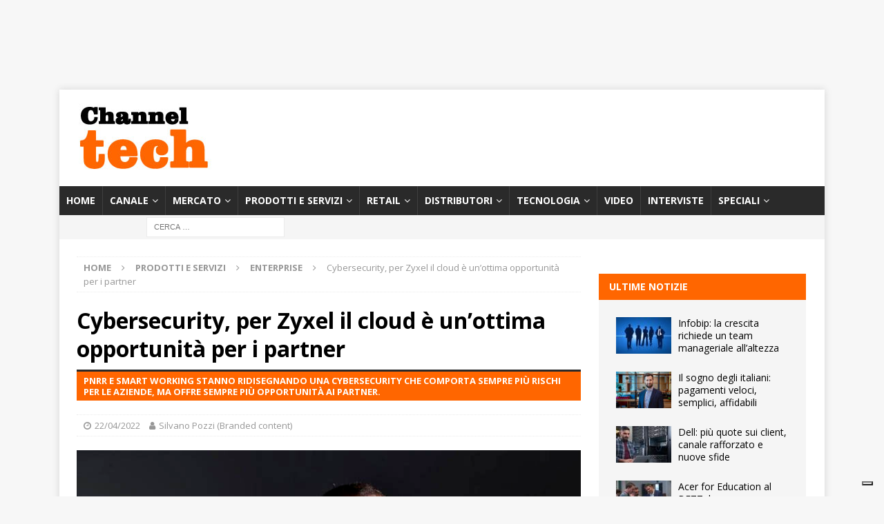

--- FILE ---
content_type: text/html; charset=UTF-8
request_url: https://www.channeltech.it/2022/04/22/cybersecurity-per-zyxel-il-cloud-e-unottima-opportunita-per-i-partner/
body_size: 30921
content:

<!DOCTYPE html>
<html class="no-js mh-one-sb" lang="it-IT">
<head>
<meta charset="UTF-8">
<meta name="viewport" content="width=device-width, initial-scale=1.0">
<link rel="profile" href="http://gmpg.org/xfn/11" />
		<script type="text/javascript">
			window.flatStyles = window.flatStyles || ''

			window.lightspeedOptimizeStylesheet = function () {
				const currentStylesheet = document.querySelector( '.tcb-lightspeed-style:not([data-ls-optimized])' )

				if ( currentStylesheet ) {
					try {
						if ( currentStylesheet.sheet && currentStylesheet.sheet.cssRules ) {
							if ( window.flatStyles ) {
								if ( this.optimizing ) {
									setTimeout( window.lightspeedOptimizeStylesheet.bind( this ), 24 )
								} else {
									this.optimizing = true;

									let rulesIndex = 0;

									while ( rulesIndex < currentStylesheet.sheet.cssRules.length ) {
										const rule = currentStylesheet.sheet.cssRules[ rulesIndex ]
										/* remove rules that already exist in the page */
										if ( rule.type === CSSRule.STYLE_RULE && window.flatStyles.includes( `${rule.selectorText}{` ) ) {
											currentStylesheet.sheet.deleteRule( rulesIndex )
										} else {
											rulesIndex ++
										}
									}
									/* optimize, mark it such, move to the next file, append the styles we have until now */
									currentStylesheet.setAttribute( 'data-ls-optimized', '1' )

									window.flatStyles += currentStylesheet.innerHTML

									this.optimizing = false
								}
							} else {
								window.flatStyles = currentStylesheet.innerHTML
								currentStylesheet.setAttribute( 'data-ls-optimized', '1' )
							}
						}
					} catch ( error ) {
						console.warn( error )
					}

					if ( currentStylesheet.parentElement.tagName !== 'HEAD' ) {
						/* always make sure that those styles end up in the head */
						const stylesheetID = currentStylesheet.id;
						/**
						 * make sure that there is only one copy of the css
						 * e.g display CSS
						 */
						if ( ( ! stylesheetID || ( stylesheetID && ! document.querySelector( `head #${stylesheetID}` ) ) ) ) {
							document.head.prepend( currentStylesheet )
						} else {
							currentStylesheet.remove();
						}
					}
				}
			}

			window.lightspeedOptimizeFlat = function ( styleSheetElement ) {
				if ( document.querySelectorAll( 'link[href*="thrive_flat.css"]' ).length > 1 ) {
					/* disable this flat if we already have one */
					styleSheetElement.setAttribute( 'disabled', true )
				} else {
					/* if this is the first one, make sure he's in head */
					if ( styleSheetElement.parentElement.tagName !== 'HEAD' ) {
						document.head.append( styleSheetElement )
					}
				}
			}
		</script>
		<meta name='robots' content='index, follow, max-image-preview:large, max-snippet:-1, max-video-preview:-1' />

	<!-- This site is optimized with the Yoast SEO Premium plugin v26.5 (Yoast SEO v26.8) - https://yoast.com/product/yoast-seo-premium-wordpress/ -->
	<title>Cybersecurity, il cloud è un&#039;opportunità per i partner Zyxel</title>
	<meta name="description" content="PNRR e smart working stanno ridisegnando una cybersecurity che comporta sempre più rischi per le aziende, ma offre sempre più opportunità ai partner." />
	<link rel="canonical" href="https://www.channeltech.it/2022/04/22/cybersecurity-per-zyxel-il-cloud-e-unottima-opportunita-per-i-partner/" />
	<meta property="og:locale" content="it_IT" />
	<meta property="og:type" content="article" />
	<meta property="og:title" content="Cybersecurity, per Zyxel il cloud è un&#039;ottima opportunità per i partner" />
	<meta property="og:description" content="PNRR e smart working stanno ridisegnando una cybersecurity che comporta sempre più rischi per le aziende, ma offre sempre più opportunità ai partner." />
	<meta property="og:url" content="https://www.channeltech.it/2022/04/22/cybersecurity-per-zyxel-il-cloud-e-unottima-opportunita-per-i-partner/" />
	<meta property="og:site_name" content="ChannelTech" />
	<meta property="article:publisher" content="https://www.facebook.com/channeltechitalia/" />
	<meta property="article:published_time" content="2022-04-22T09:00:52+00:00" />
	<meta property="article:modified_time" content="2022-11-23T14:28:57+00:00" />
	<meta property="og:image" content="https://www.channeltech.it/wp-content/uploads/2022/04/Cybersecurity-ZyXEL-ValerioRosano.jpg" />
	<meta property="og:image:width" content="740" />
	<meta property="og:image:height" content="493" />
	<meta property="og:image:type" content="image/jpeg" />
	<meta name="author" content="Silvano Pozzi" />
	<meta name="twitter:card" content="summary_large_image" />
	<meta name="twitter:creator" content="@Channeltechita" />
	<meta name="twitter:site" content="@Channeltechita" />
	<meta name="twitter:label1" content="Scritto da" />
	<meta name="twitter:data1" content="Silvano Pozzi (Branded content)" />
	<meta name="twitter:label2" content="Tempo di lettura stimato" />
	<meta name="twitter:data2" content="7 minuti" />
	<script type="application/ld+json" class="yoast-schema-graph">{"@context":"https://schema.org","@graph":[{"@type":"Article","@id":"https://www.channeltech.it/2022/04/22/cybersecurity-per-zyxel-il-cloud-e-unottima-opportunita-per-i-partner/#article","isPartOf":{"@id":"https://www.channeltech.it/2022/04/22/cybersecurity-per-zyxel-il-cloud-e-unottima-opportunita-per-i-partner/"},"author":{"name":"Silvano Pozzi","@id":"https://www.channeltech.it/#/schema/person/8a57a9d4a2d619dbf912a3507d8b4988"},"headline":"Cybersecurity, per Zyxel il cloud è un&#8217;ottima opportunità per i partner","datePublished":"2022-04-22T09:00:52+00:00","dateModified":"2022-11-23T14:28:57+00:00","mainEntityOfPage":{"@id":"https://www.channeltech.it/2022/04/22/cybersecurity-per-zyxel-il-cloud-e-unottima-opportunita-per-i-partner/"},"wordCount":1106,"publisher":{"@id":"https://www.channeltech.it/#organization"},"image":{"@id":"https://www.channeltech.it/2022/04/22/cybersecurity-per-zyxel-il-cloud-e-unottima-opportunita-per-i-partner/#primaryimage"},"thumbnailUrl":"https://www.channeltech.it/wp-content/uploads/2022/04/Cybersecurity-ZyXEL-ValerioRosano.jpg","keywords":["canale","cyber crime","cybersecurity","Focus ransomware 2022","home","interviste","partner","PNRR","sicurezza","Zyxel"],"articleSection":["Enterprise","Interviste","News canale","PMI"],"inLanguage":"it-IT"},{"@type":"WebPage","@id":"https://www.channeltech.it/2022/04/22/cybersecurity-per-zyxel-il-cloud-e-unottima-opportunita-per-i-partner/","url":"https://www.channeltech.it/2022/04/22/cybersecurity-per-zyxel-il-cloud-e-unottima-opportunita-per-i-partner/","name":"Cybersecurity, il cloud è un'opportunità per i partner Zyxel","isPartOf":{"@id":"https://www.channeltech.it/#website"},"primaryImageOfPage":{"@id":"https://www.channeltech.it/2022/04/22/cybersecurity-per-zyxel-il-cloud-e-unottima-opportunita-per-i-partner/#primaryimage"},"image":{"@id":"https://www.channeltech.it/2022/04/22/cybersecurity-per-zyxel-il-cloud-e-unottima-opportunita-per-i-partner/#primaryimage"},"thumbnailUrl":"https://www.channeltech.it/wp-content/uploads/2022/04/Cybersecurity-ZyXEL-ValerioRosano.jpg","datePublished":"2022-04-22T09:00:52+00:00","dateModified":"2022-11-23T14:28:57+00:00","description":"PNRR e smart working stanno ridisegnando una cybersecurity che comporta sempre più rischi per le aziende, ma offre sempre più opportunità ai partner.","breadcrumb":{"@id":"https://www.channeltech.it/2022/04/22/cybersecurity-per-zyxel-il-cloud-e-unottima-opportunita-per-i-partner/#breadcrumb"},"inLanguage":"it-IT","potentialAction":[{"@type":"ReadAction","target":["https://www.channeltech.it/2022/04/22/cybersecurity-per-zyxel-il-cloud-e-unottima-opportunita-per-i-partner/"]}]},{"@type":"ImageObject","inLanguage":"it-IT","@id":"https://www.channeltech.it/2022/04/22/cybersecurity-per-zyxel-il-cloud-e-unottima-opportunita-per-i-partner/#primaryimage","url":"https://www.channeltech.it/wp-content/uploads/2022/04/Cybersecurity-ZyXEL-ValerioRosano.jpg","contentUrl":"https://www.channeltech.it/wp-content/uploads/2022/04/Cybersecurity-ZyXEL-ValerioRosano.jpg","width":740,"height":493,"caption":"Cybersecurity"},{"@type":"BreadcrumbList","@id":"https://www.channeltech.it/2022/04/22/cybersecurity-per-zyxel-il-cloud-e-unottima-opportunita-per-i-partner/#breadcrumb","itemListElement":[{"@type":"ListItem","position":1,"name":"Home","item":"https://www.channeltech.it/"},{"@type":"ListItem","position":2,"name":"Cybersecurity, per Zyxel il cloud è un&#8217;ottima opportunità per i partner"}]},{"@type":"WebSite","@id":"https://www.channeltech.it/#website","url":"https://www.channeltech.it/","name":"ChannelTech","description":"Il giornale online per il canale ICT","publisher":{"@id":"https://www.channeltech.it/#organization"},"potentialAction":[{"@type":"SearchAction","target":{"@type":"EntryPoint","urlTemplate":"https://www.channeltech.it/?s={search_term_string}"},"query-input":{"@type":"PropertyValueSpecification","valueRequired":true,"valueName":"search_term_string"}}],"inLanguage":"it-IT"},{"@type":"Organization","@id":"https://www.channeltech.it/#organization","name":"ChannelTech","url":"https://www.channeltech.it/","logo":{"@type":"ImageObject","inLanguage":"it-IT","@id":"https://www.channeltech.it/#/schema/logo/image/","url":"https://i0.wp.com/www.channeltech.it/wp-content/uploads/2019/07/channeltech.jpg?fit=205%2C100&ssl=1","contentUrl":"https://i0.wp.com/www.channeltech.it/wp-content/uploads/2019/07/channeltech.jpg?fit=205%2C100&ssl=1","width":205,"height":100,"caption":"ChannelTech"},"image":{"@id":"https://www.channeltech.it/#/schema/logo/image/"},"sameAs":["https://www.facebook.com/channeltechitalia/","https://x.com/Channeltechita","https://www.linkedin.com/company/channeltech-it/","https://www.pinterest.it/giovannicorti0736/","https://www.youtube.com/channel/UC2l4dl0Su5ozt92dtZXpz4w"]},{"@type":"Person","@id":"https://www.channeltech.it/#/schema/person/8a57a9d4a2d619dbf912a3507d8b4988","name":"Silvano Pozzi","image":{"@type":"ImageObject","inLanguage":"it-IT","@id":"https://www.channeltech.it/#/schema/person/image/","url":"https://secure.gravatar.com/avatar/8ee993073bdf31abbfcbc404407e6872f9234a90b5ea77e5f829bd5151b9b9f3?s=96&d=mm&r=g","contentUrl":"https://secure.gravatar.com/avatar/8ee993073bdf31abbfcbc404407e6872f9234a90b5ea77e5f829bd5151b9b9f3?s=96&d=mm&r=g","caption":"Silvano Pozzi"},"url":"https://www.channeltech.it/author/silvano/"}]}</script>
	<!-- / Yoast SEO Premium plugin. -->


<link rel='dns-prefetch' href='//cdn.iubenda.com' />
<link rel='dns-prefetch' href='//fonts.googleapis.com' />
<link rel="alternate" type="application/rss+xml" title="ChannelTech &raquo; Feed" href="https://www.channeltech.it/feed/" />
<link rel="alternate" title="oEmbed (JSON)" type="application/json+oembed" href="https://www.channeltech.it/wp-json/oembed/1.0/embed?url=https%3A%2F%2Fwww.channeltech.it%2F2022%2F04%2F22%2Fcybersecurity-per-zyxel-il-cloud-e-unottima-opportunita-per-i-partner%2F" />
<link rel="alternate" title="oEmbed (XML)" type="text/xml+oembed" href="https://www.channeltech.it/wp-json/oembed/1.0/embed?url=https%3A%2F%2Fwww.channeltech.it%2F2022%2F04%2F22%2Fcybersecurity-per-zyxel-il-cloud-e-unottima-opportunita-per-i-partner%2F&#038;format=xml" />
<!-- www.channeltech.it is managing ads with Advanced Ads 2.0.14 – https://wpadvancedads.com/ --><script id="chann-ready">
			window.advanced_ads_ready=function(e,a){a=a||"complete";var d=function(e){return"interactive"===a?"loading"!==e:"complete"===e};d(document.readyState)?e():document.addEventListener("readystatechange",(function(a){d(a.target.readyState)&&e()}),{once:"interactive"===a})},window.advanced_ads_ready_queue=window.advanced_ads_ready_queue||[];		</script>
		<style id='wp-img-auto-sizes-contain-inline-css' type='text/css'>
img:is([sizes=auto i],[sizes^="auto," i]){contain-intrinsic-size:3000px 1500px}
/*# sourceURL=wp-img-auto-sizes-contain-inline-css */
</style>
<style id='wp-emoji-styles-inline-css' type='text/css'>

	img.wp-smiley, img.emoji {
		display: inline !important;
		border: none !important;
		box-shadow: none !important;
		height: 1em !important;
		width: 1em !important;
		margin: 0 0.07em !important;
		vertical-align: -0.1em !important;
		background: none !important;
		padding: 0 !important;
	}
/*# sourceURL=wp-emoji-styles-inline-css */
</style>
<style id='wp-block-library-inline-css' type='text/css'>
:root{--wp-block-synced-color:#7a00df;--wp-block-synced-color--rgb:122,0,223;--wp-bound-block-color:var(--wp-block-synced-color);--wp-editor-canvas-background:#ddd;--wp-admin-theme-color:#007cba;--wp-admin-theme-color--rgb:0,124,186;--wp-admin-theme-color-darker-10:#006ba1;--wp-admin-theme-color-darker-10--rgb:0,107,160.5;--wp-admin-theme-color-darker-20:#005a87;--wp-admin-theme-color-darker-20--rgb:0,90,135;--wp-admin-border-width-focus:2px}@media (min-resolution:192dpi){:root{--wp-admin-border-width-focus:1.5px}}.wp-element-button{cursor:pointer}:root .has-very-light-gray-background-color{background-color:#eee}:root .has-very-dark-gray-background-color{background-color:#313131}:root .has-very-light-gray-color{color:#eee}:root .has-very-dark-gray-color{color:#313131}:root .has-vivid-green-cyan-to-vivid-cyan-blue-gradient-background{background:linear-gradient(135deg,#00d084,#0693e3)}:root .has-purple-crush-gradient-background{background:linear-gradient(135deg,#34e2e4,#4721fb 50%,#ab1dfe)}:root .has-hazy-dawn-gradient-background{background:linear-gradient(135deg,#faaca8,#dad0ec)}:root .has-subdued-olive-gradient-background{background:linear-gradient(135deg,#fafae1,#67a671)}:root .has-atomic-cream-gradient-background{background:linear-gradient(135deg,#fdd79a,#004a59)}:root .has-nightshade-gradient-background{background:linear-gradient(135deg,#330968,#31cdcf)}:root .has-midnight-gradient-background{background:linear-gradient(135deg,#020381,#2874fc)}:root{--wp--preset--font-size--normal:16px;--wp--preset--font-size--huge:42px}.has-regular-font-size{font-size:1em}.has-larger-font-size{font-size:2.625em}.has-normal-font-size{font-size:var(--wp--preset--font-size--normal)}.has-huge-font-size{font-size:var(--wp--preset--font-size--huge)}.has-text-align-center{text-align:center}.has-text-align-left{text-align:left}.has-text-align-right{text-align:right}.has-fit-text{white-space:nowrap!important}#end-resizable-editor-section{display:none}.aligncenter{clear:both}.items-justified-left{justify-content:flex-start}.items-justified-center{justify-content:center}.items-justified-right{justify-content:flex-end}.items-justified-space-between{justify-content:space-between}.screen-reader-text{border:0;clip-path:inset(50%);height:1px;margin:-1px;overflow:hidden;padding:0;position:absolute;width:1px;word-wrap:normal!important}.screen-reader-text:focus{background-color:#ddd;clip-path:none;color:#444;display:block;font-size:1em;height:auto;left:5px;line-height:normal;padding:15px 23px 14px;text-decoration:none;top:5px;width:auto;z-index:100000}html :where(.has-border-color){border-style:solid}html :where([style*=border-top-color]){border-top-style:solid}html :where([style*=border-right-color]){border-right-style:solid}html :where([style*=border-bottom-color]){border-bottom-style:solid}html :where([style*=border-left-color]){border-left-style:solid}html :where([style*=border-width]){border-style:solid}html :where([style*=border-top-width]){border-top-style:solid}html :where([style*=border-right-width]){border-right-style:solid}html :where([style*=border-bottom-width]){border-bottom-style:solid}html :where([style*=border-left-width]){border-left-style:solid}html :where(img[class*=wp-image-]){height:auto;max-width:100%}:where(figure){margin:0 0 1em}html :where(.is-position-sticky){--wp-admin--admin-bar--position-offset:var(--wp-admin--admin-bar--height,0px)}@media screen and (max-width:600px){html :where(.is-position-sticky){--wp-admin--admin-bar--position-offset:0px}}

/*# sourceURL=wp-block-library-inline-css */
</style><style id='global-styles-inline-css' type='text/css'>
:root{--wp--preset--aspect-ratio--square: 1;--wp--preset--aspect-ratio--4-3: 4/3;--wp--preset--aspect-ratio--3-4: 3/4;--wp--preset--aspect-ratio--3-2: 3/2;--wp--preset--aspect-ratio--2-3: 2/3;--wp--preset--aspect-ratio--16-9: 16/9;--wp--preset--aspect-ratio--9-16: 9/16;--wp--preset--color--black: #000000;--wp--preset--color--cyan-bluish-gray: #abb8c3;--wp--preset--color--white: #ffffff;--wp--preset--color--pale-pink: #f78da7;--wp--preset--color--vivid-red: #cf2e2e;--wp--preset--color--luminous-vivid-orange: #ff6900;--wp--preset--color--luminous-vivid-amber: #fcb900;--wp--preset--color--light-green-cyan: #7bdcb5;--wp--preset--color--vivid-green-cyan: #00d084;--wp--preset--color--pale-cyan-blue: #8ed1fc;--wp--preset--color--vivid-cyan-blue: #0693e3;--wp--preset--color--vivid-purple: #9b51e0;--wp--preset--gradient--vivid-cyan-blue-to-vivid-purple: linear-gradient(135deg,rgb(6,147,227) 0%,rgb(155,81,224) 100%);--wp--preset--gradient--light-green-cyan-to-vivid-green-cyan: linear-gradient(135deg,rgb(122,220,180) 0%,rgb(0,208,130) 100%);--wp--preset--gradient--luminous-vivid-amber-to-luminous-vivid-orange: linear-gradient(135deg,rgb(252,185,0) 0%,rgb(255,105,0) 100%);--wp--preset--gradient--luminous-vivid-orange-to-vivid-red: linear-gradient(135deg,rgb(255,105,0) 0%,rgb(207,46,46) 100%);--wp--preset--gradient--very-light-gray-to-cyan-bluish-gray: linear-gradient(135deg,rgb(238,238,238) 0%,rgb(169,184,195) 100%);--wp--preset--gradient--cool-to-warm-spectrum: linear-gradient(135deg,rgb(74,234,220) 0%,rgb(151,120,209) 20%,rgb(207,42,186) 40%,rgb(238,44,130) 60%,rgb(251,105,98) 80%,rgb(254,248,76) 100%);--wp--preset--gradient--blush-light-purple: linear-gradient(135deg,rgb(255,206,236) 0%,rgb(152,150,240) 100%);--wp--preset--gradient--blush-bordeaux: linear-gradient(135deg,rgb(254,205,165) 0%,rgb(254,45,45) 50%,rgb(107,0,62) 100%);--wp--preset--gradient--luminous-dusk: linear-gradient(135deg,rgb(255,203,112) 0%,rgb(199,81,192) 50%,rgb(65,88,208) 100%);--wp--preset--gradient--pale-ocean: linear-gradient(135deg,rgb(255,245,203) 0%,rgb(182,227,212) 50%,rgb(51,167,181) 100%);--wp--preset--gradient--electric-grass: linear-gradient(135deg,rgb(202,248,128) 0%,rgb(113,206,126) 100%);--wp--preset--gradient--midnight: linear-gradient(135deg,rgb(2,3,129) 0%,rgb(40,116,252) 100%);--wp--preset--font-size--small: 13px;--wp--preset--font-size--medium: 20px;--wp--preset--font-size--large: 36px;--wp--preset--font-size--x-large: 42px;--wp--preset--spacing--20: 0.44rem;--wp--preset--spacing--30: 0.67rem;--wp--preset--spacing--40: 1rem;--wp--preset--spacing--50: 1.5rem;--wp--preset--spacing--60: 2.25rem;--wp--preset--spacing--70: 3.38rem;--wp--preset--spacing--80: 5.06rem;--wp--preset--shadow--natural: 6px 6px 9px rgba(0, 0, 0, 0.2);--wp--preset--shadow--deep: 12px 12px 50px rgba(0, 0, 0, 0.4);--wp--preset--shadow--sharp: 6px 6px 0px rgba(0, 0, 0, 0.2);--wp--preset--shadow--outlined: 6px 6px 0px -3px rgb(255, 255, 255), 6px 6px rgb(0, 0, 0);--wp--preset--shadow--crisp: 6px 6px 0px rgb(0, 0, 0);}:where(.is-layout-flex){gap: 0.5em;}:where(.is-layout-grid){gap: 0.5em;}body .is-layout-flex{display: flex;}.is-layout-flex{flex-wrap: wrap;align-items: center;}.is-layout-flex > :is(*, div){margin: 0;}body .is-layout-grid{display: grid;}.is-layout-grid > :is(*, div){margin: 0;}:where(.wp-block-columns.is-layout-flex){gap: 2em;}:where(.wp-block-columns.is-layout-grid){gap: 2em;}:where(.wp-block-post-template.is-layout-flex){gap: 1.25em;}:where(.wp-block-post-template.is-layout-grid){gap: 1.25em;}.has-black-color{color: var(--wp--preset--color--black) !important;}.has-cyan-bluish-gray-color{color: var(--wp--preset--color--cyan-bluish-gray) !important;}.has-white-color{color: var(--wp--preset--color--white) !important;}.has-pale-pink-color{color: var(--wp--preset--color--pale-pink) !important;}.has-vivid-red-color{color: var(--wp--preset--color--vivid-red) !important;}.has-luminous-vivid-orange-color{color: var(--wp--preset--color--luminous-vivid-orange) !important;}.has-luminous-vivid-amber-color{color: var(--wp--preset--color--luminous-vivid-amber) !important;}.has-light-green-cyan-color{color: var(--wp--preset--color--light-green-cyan) !important;}.has-vivid-green-cyan-color{color: var(--wp--preset--color--vivid-green-cyan) !important;}.has-pale-cyan-blue-color{color: var(--wp--preset--color--pale-cyan-blue) !important;}.has-vivid-cyan-blue-color{color: var(--wp--preset--color--vivid-cyan-blue) !important;}.has-vivid-purple-color{color: var(--wp--preset--color--vivid-purple) !important;}.has-black-background-color{background-color: var(--wp--preset--color--black) !important;}.has-cyan-bluish-gray-background-color{background-color: var(--wp--preset--color--cyan-bluish-gray) !important;}.has-white-background-color{background-color: var(--wp--preset--color--white) !important;}.has-pale-pink-background-color{background-color: var(--wp--preset--color--pale-pink) !important;}.has-vivid-red-background-color{background-color: var(--wp--preset--color--vivid-red) !important;}.has-luminous-vivid-orange-background-color{background-color: var(--wp--preset--color--luminous-vivid-orange) !important;}.has-luminous-vivid-amber-background-color{background-color: var(--wp--preset--color--luminous-vivid-amber) !important;}.has-light-green-cyan-background-color{background-color: var(--wp--preset--color--light-green-cyan) !important;}.has-vivid-green-cyan-background-color{background-color: var(--wp--preset--color--vivid-green-cyan) !important;}.has-pale-cyan-blue-background-color{background-color: var(--wp--preset--color--pale-cyan-blue) !important;}.has-vivid-cyan-blue-background-color{background-color: var(--wp--preset--color--vivid-cyan-blue) !important;}.has-vivid-purple-background-color{background-color: var(--wp--preset--color--vivid-purple) !important;}.has-black-border-color{border-color: var(--wp--preset--color--black) !important;}.has-cyan-bluish-gray-border-color{border-color: var(--wp--preset--color--cyan-bluish-gray) !important;}.has-white-border-color{border-color: var(--wp--preset--color--white) !important;}.has-pale-pink-border-color{border-color: var(--wp--preset--color--pale-pink) !important;}.has-vivid-red-border-color{border-color: var(--wp--preset--color--vivid-red) !important;}.has-luminous-vivid-orange-border-color{border-color: var(--wp--preset--color--luminous-vivid-orange) !important;}.has-luminous-vivid-amber-border-color{border-color: var(--wp--preset--color--luminous-vivid-amber) !important;}.has-light-green-cyan-border-color{border-color: var(--wp--preset--color--light-green-cyan) !important;}.has-vivid-green-cyan-border-color{border-color: var(--wp--preset--color--vivid-green-cyan) !important;}.has-pale-cyan-blue-border-color{border-color: var(--wp--preset--color--pale-cyan-blue) !important;}.has-vivid-cyan-blue-border-color{border-color: var(--wp--preset--color--vivid-cyan-blue) !important;}.has-vivid-purple-border-color{border-color: var(--wp--preset--color--vivid-purple) !important;}.has-vivid-cyan-blue-to-vivid-purple-gradient-background{background: var(--wp--preset--gradient--vivid-cyan-blue-to-vivid-purple) !important;}.has-light-green-cyan-to-vivid-green-cyan-gradient-background{background: var(--wp--preset--gradient--light-green-cyan-to-vivid-green-cyan) !important;}.has-luminous-vivid-amber-to-luminous-vivid-orange-gradient-background{background: var(--wp--preset--gradient--luminous-vivid-amber-to-luminous-vivid-orange) !important;}.has-luminous-vivid-orange-to-vivid-red-gradient-background{background: var(--wp--preset--gradient--luminous-vivid-orange-to-vivid-red) !important;}.has-very-light-gray-to-cyan-bluish-gray-gradient-background{background: var(--wp--preset--gradient--very-light-gray-to-cyan-bluish-gray) !important;}.has-cool-to-warm-spectrum-gradient-background{background: var(--wp--preset--gradient--cool-to-warm-spectrum) !important;}.has-blush-light-purple-gradient-background{background: var(--wp--preset--gradient--blush-light-purple) !important;}.has-blush-bordeaux-gradient-background{background: var(--wp--preset--gradient--blush-bordeaux) !important;}.has-luminous-dusk-gradient-background{background: var(--wp--preset--gradient--luminous-dusk) !important;}.has-pale-ocean-gradient-background{background: var(--wp--preset--gradient--pale-ocean) !important;}.has-electric-grass-gradient-background{background: var(--wp--preset--gradient--electric-grass) !important;}.has-midnight-gradient-background{background: var(--wp--preset--gradient--midnight) !important;}.has-small-font-size{font-size: var(--wp--preset--font-size--small) !important;}.has-medium-font-size{font-size: var(--wp--preset--font-size--medium) !important;}.has-large-font-size{font-size: var(--wp--preset--font-size--large) !important;}.has-x-large-font-size{font-size: var(--wp--preset--font-size--x-large) !important;}
/*# sourceURL=global-styles-inline-css */
</style>

<style id='classic-theme-styles-inline-css' type='text/css'>
/*! This file is auto-generated */
.wp-block-button__link{color:#fff;background-color:#32373c;border-radius:9999px;box-shadow:none;text-decoration:none;padding:calc(.667em + 2px) calc(1.333em + 2px);font-size:1.125em}.wp-block-file__button{background:#32373c;color:#fff;text-decoration:none}
/*# sourceURL=/wp-includes/css/classic-themes.min.css */
</style>
<link rel='stylesheet' id='widgetopts-styles-css' href='https://www.channeltech.it/wp-content/plugins/widget-options/assets/css/widget-options.css?ver=4.1.3' type='text/css' media='all' />
<link rel='stylesheet' id='crp-style-rounded-thumbs-css' href='https://www.channeltech.it/wp-content/plugins/contextual-related-posts/css/rounded-thumbs.min.css?ver=4.1.0' type='text/css' media='all' />
<style id='crp-style-rounded-thumbs-inline-css' type='text/css'>

			.crp_related.crp-rounded-thumbs a {
				width: 150px;
                height: 150px;
				text-decoration: none;
			}
			.crp_related.crp-rounded-thumbs img {
				max-width: 150px;
				margin: auto;
			}
			.crp_related.crp-rounded-thumbs .crp_title {
				width: 100%;
			}
			
/*# sourceURL=crp-style-rounded-thumbs-inline-css */
</style>
<link rel='stylesheet' id='mh-magazine-css' href='https://www.channeltech.it/wp-content/themes/mh-magazine/style.css?ver=3.8.6' type='text/css' media='all' />
<link rel='stylesheet' id='mh-font-awesome-css' href='https://www.channeltech.it/wp-content/themes/mh-magazine/includes/font-awesome.min.css' type='text/css' media='all' />
<link rel='stylesheet' id='mh-google-fonts-css' href='https://fonts.googleapis.com/css?family=Open+Sans:300,400,400italic,600,700' type='text/css' media='all' />
<link rel='stylesheet' id='newsletter-css' href='https://www.channeltech.it/wp-content/plugins/newsletter/style.css?ver=9.1.0' type='text/css' media='all' />
<link rel='stylesheet' id='nl4wp-form-themes-css' href='https://www.channeltech.it/wp-content/plugins/Newsletter-for-Wordpress-4.3.3/assets/css/form-themes.min.css?ver=4.5.12' type='text/css' media='all' />
<!--n2css--><!--n2js-->
<script  type="text/javascript" class=" _iub_cs_skip" type="text/javascript" id="iubenda-head-inline-scripts-0">
/* <![CDATA[ */

var _iub = _iub || [];
_iub.csConfiguration = {"ccpaAcknowledgeOnDisplay":true,"consentOnContinuedBrowsing":false,"countryDetection":true,"enableCcpa":true,"enableTcf":true,"floatingPreferencesButtonDisplay":"bottom-right","invalidateConsentWithoutLog":true,"perPurposeConsent":true,"siteId":2769492,"tcfPurposes":{"1":true,"2":"consent_only","3":"consent_only","4":"consent_only","5":"consent_only","6":"consent_only","7":"consent_only","8":"consent_only","9":"consent_only","10":"consent_only"},"whitelabel":false,"cookiePolicyId":69599410,"lang":"it", "banner":{ "acceptButtonDisplay":true,"closeButtonDisplay":false,"customizeButtonDisplay":true,"explicitWithdrawal":true,"listPurposes":true,"position":"float-bottom-center","rejectButtonDisplay":true }};

//# sourceURL=iubenda-head-inline-scripts-0
/* ]]> */
</script>
<script  type="text/javascript" class=" _iub_cs_skip" type="text/javascript" src="//cdn.iubenda.com/cs/tcf/stub-v2.js?ver=3.12.4" id="iubenda-head-scripts-0-js"></script>
<script  type="text/javascript" class=" _iub_cs_skip" type="text/javascript" src="//cdn.iubenda.com/cs/tcf/safe-tcf-v2.js?ver=3.12.4" id="iubenda-head-scripts-1-js"></script>
<script  type="text/javascript" class=" _iub_cs_skip" type="text/javascript" src="//cdn.iubenda.com/cs/ccpa/stub.js?ver=3.12.4" id="iubenda-head-scripts-2-js"></script>
<script  type="text/javascript" charset="UTF-8" async="" class=" _iub_cs_skip" type="text/javascript" src="//cdn.iubenda.com/cs/iubenda_cs.js?ver=3.12.4" id="iubenda-head-scripts-3-js"></script>
<script type="text/javascript" src="https://www.channeltech.it/wp-includes/js/jquery/jquery.min.js?ver=3.7.1" id="jquery-core-js"></script>
<script type="text/javascript" src="https://www.channeltech.it/wp-includes/js/jquery/jquery-migrate.min.js?ver=3.4.1" id="jquery-migrate-js"></script>
<script type="text/javascript" src="https://www.channeltech.it/wp-content/themes/mh-magazine/js/scripts.js?ver=3.8.6" id="mh-scripts-js"></script>
<script type="text/javascript" id="advanced-ads-advanced-js-js-extra">
/* <![CDATA[ */
var advads_options = {"blog_id":"1","privacy":{"enabled":false,"state":"not_needed"}};
//# sourceURL=advanced-ads-advanced-js-js-extra
/* ]]> */
</script>
<script type="text/javascript" src="https://www.channeltech.it/wp-content/plugins/advanced-ads/public/assets/js/advanced.min.js?ver=2.0.14" id="advanced-ads-advanced-js-js"></script>
<link rel="https://api.w.org/" href="https://www.channeltech.it/wp-json/" /><link rel="alternate" title="JSON" type="application/json" href="https://www.channeltech.it/wp-json/wp/v2/posts/25551" /><link rel="EditURI" type="application/rsd+xml" title="RSD" href="https://www.channeltech.it/xmlrpc.php?rsd" />
<meta name="generator" content="WordPress 6.9" />
<link rel='shortlink' href='https://www.channeltech.it/?p=25551' />
<style type="text/css" id="tve_global_variables">:root{--tcb-color-0:rgb(0, 174, 239);--tcb-color-0-h:196;--tcb-color-0-s:100%;--tcb-color-0-l:46%;--tcb-color-0-a:1;--tcb-color-1:rgb(240, 240, 240);--tcb-color-1-h:0;--tcb-color-1-s:0%;--tcb-color-1-l:94%;--tcb-color-1-a:1;--tcb-color-2:rgb(249, 158, 28);--tcb-color-2-h:35;--tcb-color-2-s:94%;--tcb-color-2-l:54%;--tcb-color-2-a:1;--tcb-color-3:rgb(229, 230, 233);--tcb-color-3-h:225;--tcb-color-3-s:8%;--tcb-color-3-l:90%;--tcb-color-3-a:1;--tcb-gradient-0:linear-gradient(45deg, var(--tcb-tpl-color-11) 0%, var(--tcb-tpl-color-1) 48%, var(--tcb-tpl-color-13) 50%, var(--tcb-tpl-color-2) 87%);--tcb-gradient-1:linear-gradient(45deg, var(--tcb-tpl-color-0) 0%, var(--tcb-tpl-color-1) 48%, var(--tcb-tpl-color-2) 87%);--tcb-background-author-image:url(https://secure.gravatar.com/avatar/8ee993073bdf31abbfcbc404407e6872f9234a90b5ea77e5f829bd5151b9b9f3?s=256&d=mm&r=g);--tcb-background-user-image:url();--tcb-background-featured-image-thumbnail:url(https://www.channeltech.it/wp-content/uploads/2022/04/Cybersecurity-ZyXEL-ValerioRosano.jpg);}</style><script type="text/javascript">var _iub = _iub || {}; _iub.cons_instructions = _iub.cons_instructions || []; _iub.cons_instructions.push(["init", {api_key: "e7F5eu7iASld643yCuumZybUSpi2op4W"}]);</script><script type="text/javascript" src="https://cdn.iubenda.com/cons/iubenda_cons.js" async></script>


<script async src="https://securepubads.g.doubleclick.net/tag/js/gpt.js"></script>
<script>
  window.googletag = window.googletag || {cmd: []};
  googletag.cmd.push(function() {
    googletag.defineSlot('/21817076339/ctmasthead', [970, 250], 'div-gpt-ad-1716539232931-0').addService(googletag.pubads());
    googletag.pubads().enableSingleRequest();
    googletag.enableServices();
  });
</script>

<script async src="https://securepubads.g.doubleclick.net/tag/js/gpt.js"></script>
<script>
  window.googletag = window.googletag || {cmd: []};
  googletag.cmd.push(function() {
    googletag.defineSlot('/21817076339/ctecbox1', [300, 250], 'div-gpt-ad-1688546757742-0').addService(googletag.pubads());
    googletag.pubads().enableSingleRequest();
    googletag.enableServices();
  });
</script>

<script async src="https://securepubads.g.doubleclick.net/tag/js/gpt.js"></script>
<script>
  window.googletag = window.googletag || {cmd: []};
  googletag.cmd.push(function() {
    googletag.defineSlot('/21817076339/ctecbox2', [300, 250], 'div-gpt-ad-1569878191817-0').addService(googletag.pubads());
    googletag.pubads().enableSingleRequest();
    googletag.enableServices();
  });
</script>

<script async src="https://securepubads.g.doubleclick.net/tag/js/gpt.js"></script>
<script>
  window.googletag = window.googletag || {cmd: []};
  googletag.cmd.push(function() {
    googletag.defineSlot('/21817076339/ctechbox3', [300, 250], 'div-gpt-ad-1569878297746-0').addService(googletag.pubads());
    googletag.pubads().enableSingleRequest();
    googletag.enableServices();
  });
</script>


<script async src="https://securepubads.g.doubleclick.net/tag/js/gpt.js" crossorigin="anonymous"></script>
<script>
  window.googletag = window.googletag || {cmd: []};
  googletag.cmd.push(function() {
    googletag.defineSlot('/21817076339/ctleaderboar', [728, 90], 'div-gpt-ad-1756801427607-0').addService(googletag.pubads());
    googletag.pubads().enableSingleRequest();
    googletag.enableServices();
  });
</script>

<meta name="p:domain_verify" content="82adf226345d08165c335d9d21e83cad"/>

<script>
  window.fbAsyncInit = function() {
    FB.init({
      appId      : '{your-app-id}',
      cookie     : true,
      xfbml      : true,
      version    : '{api-version}'
    });
      
    FB.AppEvents.logPageView();   
      
  };

  (function(d, s, id){
     var js, fjs = d.getElementsByTagName(s)[0];
     if (d.getElementById(id)) {return;}
     js = d.createElement(s); js.id = id;
     js.src = "https://connect.facebook.net/en_US/sdk.js";
     fjs.parentNode.insertBefore(js, fjs);
   }(document, 'script', 'facebook-jssdk'));
</script>




<script src="https://www.google.com/recaptcha/api.js?hl=it" async="" defer=""></script>

<script src="https://www.google.com/recaptcha/api.js" async defer></script>
<script>
function onSubmit(token) {
document.getElementById("demo-form").submit();
}</script>
<script src="https://www.google.com/recaptcha/api.js?hl=it" async="" defer=""></script>


<style type="text/css">
.mh-widget-layout4 .mh-widget-title { background: #ff6600; background: rgba(255, 102, 0, 0.6); }
.mh-preheader, .mh-wide-layout .mh-subheader, .mh-ticker-title, .mh-main-nav li:hover, .mh-footer-nav, .slicknav_menu, .slicknav_btn, .slicknav_nav .slicknav_item:hover, .slicknav_nav a:hover, .mh-back-to-top, .mh-subheading, .entry-tags .fa, .entry-tags li:hover, .mh-widget-layout2 .mh-widget-title, .mh-widget-layout4 .mh-widget-title-inner, .mh-widget-layout4 .mh-footer-widget-title, .mh-widget-layout5 .mh-widget-title-inner, .mh-widget-layout6 .mh-widget-title, #mh-mobile .flex-control-paging li a.flex-active, .mh-image-caption, .mh-carousel-layout1 .mh-carousel-caption, .mh-tab-button.active, .mh-tab-button.active:hover, .mh-footer-widget .mh-tab-button.active, .mh-social-widget li:hover a, .mh-footer-widget .mh-social-widget li a, .mh-footer-widget .mh-author-bio-widget, .tagcloud a:hover, .mh-widget .tagcloud a:hover, .mh-footer-widget .tagcloud a:hover, .mh-posts-stacked-item .mh-meta, .page-numbers:hover, .mh-loop-pagination .current, .mh-comments-pagination .current, .pagelink, a:hover .pagelink, input[type=submit], #infinite-handle span { background: #ff6600; }
.mh-main-nav-wrap .slicknav_nav ul, blockquote, .mh-widget-layout1 .mh-widget-title, .mh-widget-layout3 .mh-widget-title, .mh-widget-layout5 .mh-widget-title, .mh-widget-layout8 .mh-widget-title:after, #mh-mobile .mh-slider-caption, .mh-carousel-layout1, .mh-spotlight-widget, .mh-author-bio-widget, .mh-author-bio-title, .mh-author-bio-image-frame, .mh-video-widget, .mh-tab-buttons, textarea:hover, input[type=text]:hover, input[type=email]:hover, input[type=tel]:hover, input[type=url]:hover { border-color: #ff6600; }
.mh-dropcap, .mh-carousel-layout1 .flex-direction-nav a, .mh-carousel-layout2 .mh-carousel-caption, .mh-posts-digest-small-category, .mh-posts-lineup-more, .bypostauthor .fn:after, .mh-comment-list .comment-reply-link:before, #respond #cancel-comment-reply-link:before { color: #ff6600; }
</style>
<!--[if lt IE 9]>
<script src="https://www.channeltech.it/wp-content/themes/mh-magazine/js/css3-mediaqueries.js"></script>
<![endif]-->
		<script type="text/javascript">
			var advadsCfpQueue = [];
			var advadsCfpAd = function( adID ) {
				if ( 'undefined' === typeof advadsProCfp ) {
					advadsCfpQueue.push( adID )
				} else {
					advadsProCfp.addElement( adID )
				}
			}
		</script>
		<style type="text/css" id="thrive-default-styles"></style><link rel="icon" href="https://www.channeltech.it/wp-content/uploads/2020/07/favicon-32x32-1.png" sizes="32x32" />
<link rel="icon" href="https://www.channeltech.it/wp-content/uploads/2020/07/favicon-32x32-1.png" sizes="192x192" />
<link rel="apple-touch-icon" href="https://www.channeltech.it/wp-content/uploads/2020/07/favicon-32x32-1.png" />
<meta name="msapplication-TileImage" content="https://www.channeltech.it/wp-content/uploads/2020/07/favicon-32x32-1.png" />
		<style type="text/css" id="wp-custom-css">
			.mh-container, .mh-container-inner {
    max-width: 1108px;
    margin: 0 auto;
    position: relative;
}
.mh-container-outer {
    position: relative;
    top: 130px!important;
}

#custom_html-25 div{margin:0px auto 15px;}


.wp-block-heading h2 {
    font-size: 1.25em;
}
.wp-block-heading h3 {
    font-size: 1.25em;
}


.mh-header-2 {
    margin: 20px 0px 20px -25px;
    text-align: right;
    overflow: hidden;
}


.mh-main-nav li a {
	padding: 10px 10px;}

#media_image-3 h4 {margin-bottom:0px;}
#media_image-3 img {width:100%;}
#media_image-3{box-shadow: 3px 3px 6px #666;}  
#media_image-3 .mh-widget-title{background-color: rgba(12,119,204,0.8);}


#media_image-4 h4 {margin-bottom:0px;}
#media_image-4 img {width:100%;}
#media_image-4{box-shadow: 3px 3px 6px #666;} 
#media_image-4 .mh-widget-title{background-color: rgba(12,119,204,0.8);}

#mh_magazine_posts_horizontal-3 h4{margin-bottom:0px;}

#mh_magazine_posts_horizontal-4 h4{margin-bottom:0px;}

#mh_magazine_posts_horizontal-4  .mh-widget-title{    background-color: rgba(119,204,12,0.8);}

#mh_magazine_posts_horizontal-24 h4{margin-bottom:0px;}
#mh_magazine_posts_horizontal-24  .mh-widget-title{    background-color: rgba(12,119,204,0.8);}


#media_image-8 h4 {margin-bottom:0px!important;}
#media_image-8 img {width:100%;}
#media_image-8{box-shadow: 3px 3px 6px #666;}  
#media_image-8 .mh-widget-title{background-color: rgba(12,119,204,0.8);}


#media_image-9 h4 {margin-bottom:0px;}
#media_image-9 img {width:100%;}
#media_image-9{box-shadow: 3px 3px 6px #666;} 
#media_image-9 .mh-widget-title{background-color: rgba(12,119,204,0.8);}

#mh_magazine_posts_horizontal-17 h4{margin-bottom:0px;}

#mh_magazine_posts_horizontal-18 h4{margin-bottom:0px;}

#mh_magazine_posts_horizontal-18  .mh-widget-title{    background-color: rgba(119,204,12,0.8);}

#mh_magazine_posts_horizontal-19 h4{margin-bottom:0px;}
#mh_magazine_posts_horizontal-19  .mh-widget-title{    background-color: rgba(12,119,204,0.8);}


.mh-content {
    width: 69.0%;
    overflow: hidden;
}

.mh-sidebar {
    width:300px;
	
    float: left;
}

.mh-image-caption {
    position: absolute;
    top: 0px;
    font-size: 12px;
    font-size: 0px;
    font-weight: 700;
    color: #fff;
    padding: 5px 10px;
    background: none !important;
    text-transform: uppercase;
}

[class*='mh-col-'] {
    float: left;
    margin-left: 2.5%;
    overflow: visible;
}

.mh-category-columns-image-normal .mh-category-column-thumb {
    max-width: 0px;
    height: 0px;
}
.mh-category-column-thumb {
    position: relative;
    margin-bottom: 0px;
}
.mh-footer-widgets .mh-custom-posts-thumb-xl img{width:0px;}
.mh-footer-widgets .mh-custom-posts-header h3{font-size:0px}
.mh-footer-widgets .mh-meta {font-size:0px;}
.mh-footer {padding:10px 25px 0;}
.mh-footer-widget {margin-bottom:15px;}

.mh-posts-horizontal-title{font-weight:normal;}
.yotu-videos .yotu-video-description{height:auto!important;}

.hustle-ui.hustle-popup .hustle-popup-content.hustle-animate-in--fadeInUp {
    opacity: 1;
    -khtml-opacity: 1;
    -webkit-animation-name: fadeInUp;
    animation-name: fadeInUp;
    position: absolute!important;
    right: 50px!important;
    bottom: 0!important;
}
.mh-widget-title  {margin-bottom:0px;}

#mh_magazine_custom_pages-5 .mh-custom-posts-small-title {padding:8px; font-size:17px;}

#mh_magazine_custom_pages-5 ul li {background:#cdcdcd;}

#mh_magazine_custom_pages-7 .mh-custom-posts-small-title {padding:8px; font-size:17px;}

#mh_magazine_custom_pages-7 ul li {background:#cdcdcd;}


#mh_magazine_posts_grid-10 {margin-bottom:0px;}

#mh_magazine_posts_grid-12 {margin-bottom:0px;}

.mh-widget-col-1 .mh-posts-grid-col {background:#f5f5f5}


/*iframe, embed, object, video{



max-width
:

100%;



width
:

728px;



height
:

381px;
} */

.hustle-ui.module_id_6 .hustle-slidein-content > [class*="hustle-"] {margin-right:35px!important;}
.hustle-ui.hustle-slidein .hustle-slidein-content .hustle-info.hustle-info--compact .hustle-button-icon {margin-right:35px!important;}



.thrv_wrapper .leadgiovanni {
    margin-top: 0px!important;
    margin-bottom: 0px!important;
    padding: 1px;
}

.tqb-answer-inner-wrapper .tqb-answer-action{padding:5px 25px!important;}
.tqb-answer-inner-wrapper {margin:10px auto!important}

.g-recaptcha {
transform: scale(0.7);
-webkit-transform:scale(0.7);
transform-origin:0 0;
-webkit-transform-origin:0 0;
max-width: 240px;
}
.page-title{font-size:0px;}

.tve-content-box-background {
    border-radius: 2px;
    overflow: hidden;
    background-color: none!important;
}


#mh_magazine_posts_grid-14 .mh-posts-grid-widget {
    padding: 5px;
border-left:2px solid #cdcdcd;
	border-right:2px solid #cdcdcd;
	background:#cdcdcd;

}
#mh_magazine_posts_grid-14 {	margin-bottom:20px!important;}

#mh_magazine_posts_grid-20 .mh-posts-grid-widget {
    padding: 5px;
background:#cdcdcd;
	border-right:2px solid #cdcdcd;
	}
#mh_magazine_posts_grid-20 {	margin-bottom:20px!important;}

#mh_magazine_posts_horizontal-30 .mh-posts-horizontal-widget {padding-top:0px;border-left:2px solid #cdcdcd;border-right:2px solid #cdcdcd;border-bottom:1px solid #cdcdcd;padding-bottom:0px;}


#mh_magazine_posts_horizontal-32 .mh-posts-horizontal-widget {padding-top:0px;border-left:2px solid #cdcdcd;border-right:2px solid #cdcdcd;border-bottom:1px solid #cdcdcd;padding-bottom:0px;}

#contenutiextra .mh-posts-horizontal-widget {
    padding: 0px 25px 25px 25px;
    background: #f5f5f5;
}
//youtu playlist


.thrv_wrapper div .yotu-videos {
    float: left;
    width: 100%;
    padding: 0px 0 0!important;
    position: relative;
}


.thrv_wrapper div .yotu-playlist {
    display: block;
    clear: both;
    width: 100%;
    padding: 0px 0;
    position: relative;
}
//video eset
#tve_editor ul {
    margin-left: 20px;
    list-style-position: inside;
}
.yotu-videos ul {
        margin-left: 0px!important;
}
#tve_editor li {
    padding: 0px!important;
    list-style-position: inside;
}



.yotu-playlist {
    display: block;
    clear: both;
    width: 100%;
    padding: 0px!important;
    position: relative;
}

.yotu-videos {
    float: left;
    width: 100%;
    padding: 0px!important;
    position: relative;
}

.thrv_responsive_video.thrv_wrapper {
    max-height: 100%;
    max-width: 100%;
    margin-left: auto;
    margin-right: auto;
    margin-bottom: 10px;
}

#text-13 {border:1px solid #0095a2; }
#text-13 .mh-widget-title{background:#0095a2!important;border-bottom:2px solid #ffffff; } 
#text-13 {background:#0095a2!important;}
#text-13 a {background:#0095a2!important;color:#ffffff;} 

#text-15 {border:1px solid #0095a2; }
#text-15 .mh-widget-title{background:#0095a2!important;border-bottom:2px solid #ffffff; } 
#text-15 {background:#0095a2!important;}
#text-15 a {background:#0095a2!important;color:#ffffff;} 

#mh_magazine_posts_grid-24 .mh-posts-grid-widget {
    padding: 5px;
border-left:2px solid #cdcdcd;
	border-right:2px solid #cdcdcd;
	background:#f5f5f5;
	}
#mh_magazine_posts_grid-24 {	margin-bottom:0px!important;}

#mh_magazine_posts_grid-26 .mh-posts-grid-widget {
    padding: 5px;
border-left:2px solid #cdcdcd;
	border-right:2px solid #cdcdcd;
	background:#f5f5f5;
	}
#mh_magazine_posts_grid-26 {	margin-bottom:0px!important;}

.mh-container-outer {position:relative; top:90px;}


//.mh-container, .mh-container-inner {
    max-width: 1108px;
    margin: 0 auto;
    position: relative;
    overflow: hidden;
    z-index: 10000;
}

.chann-skinleftschermo img {
    height: 100%;
    vertical-align: bottom;
    width: auto!important;
}

 .chann-skinleftschermo {
    position: absolute!important;
    display: inline-block;
    left: 0px;
   top:none!important;
    z-index: 10000;
	width:20%!important;}

.paesslerbox {
    margin-bottom: 25px!important;
    overflow: hidden;
}
.videoschneider {float:left;}

#mh-mobile {
  
    background-size: /*1800px*/ auto !important;
    background-position: top!important;
    background-attachment: fixed!important;
}

.mh-header-1 {
    margin: 25px 0 -60px;
    text-align: center;
}		</style>
		</head>
<body id="mh-mobile" class="wp-singular post-template-default single single-post postid-25551 single-format-standard wp-custom-logo wp-theme-mh-magazine mh-boxed-layout mh-right-sb mh-loop-layout1 mh-widget-layout2 mh-loop-hide-caption aa-prefix-chann-" itemscope="itemscope" itemtype="http://schema.org/WebPage">
<div class="mh-container mh-container-outer">
<div id="c3f9b2ca270cf75cbf11eca409cac575d"></div>
<div class="mh-header-nav-mobile clearfix"></div>
	<div class="mh-preheader">
    	<div class="mh-container mh-container-inner mh-row clearfix">
							<div class="mh-header-bar-content mh-header-bar-top-left mh-col-2-3 clearfix">
									</div>
										<div class="mh-header-bar-content mh-header-bar-top-right mh-col-1-3 clearfix">
									</div>
					</div>
	</div>
<header class="mh-header" itemscope="itemscope" itemtype="http://schema.org/WPHeader">
	<div class="mh-container mh-container-inner clearfix">
		<div class="mh-custom-header clearfix">
<div class="mh-header-columns mh-row clearfix">
<div class="mh-col-1-3 mh-site-identity">
<div class="mh-site-logo" role="banner" itemscope="itemscope" itemtype="http://schema.org/Brand">
<a href="https://www.channeltech.it/" class="custom-logo-link" rel="home"><img width="205" height="100" src="https://www.channeltech.it/wp-content/uploads/2019/07/channeltech.jpg" class="custom-logo" alt="ChannelTech" decoding="async" /></a></div>
</div>
<aside class="mh-col-2-3 mh-header-widget-2">
<div id="custom_html-13" class="widget_text widget mh-widget mh-header-2 widget_custom_html"><div class="textwidget custom-html-widget"><!-- /21817076339/ctleaderboar -->
<div id='div-gpt-ad-1756801427607-0' style='min-width: 728px; min-height: 90px;'>
  <script>
    googletag.cmd.push(function() { googletag.display('div-gpt-ad-1756801427607-0'); });
  </script>
</div></div></div></aside>
</div>
</div>
	</div>
	<div class="mh-main-nav-wrap">
		<nav class="mh-navigation mh-main-nav mh-container mh-container-inner clearfix" itemscope="itemscope" itemtype="http://schema.org/SiteNavigationElement">
			<div class="menu-mainmenu-container"><ul id="menu-mainmenu" class="menu"><li id="menu-item-6827" class="menu-item menu-item-type-custom menu-item-object-custom menu-item-home menu-item-6827"><a href="http://www.channeltech.it">Home</a></li>
<li id="menu-item-6841" class="menu-item menu-item-type-taxonomy menu-item-object-category current-post-ancestor menu-item-has-children menu-item-6841"><a href="https://www.channeltech.it/canale/">Canale</a>
<ul class="sub-menu">
	<li id="menu-item-6842" class="menu-item menu-item-type-taxonomy menu-item-object-category menu-item-6842"><a href="https://www.channeltech.it/canale/accordi-di-distribuzione/">Accordi di distribuzione</a></li>
	<li id="menu-item-6843" class="menu-item menu-item-type-taxonomy menu-item-object-category menu-item-6843"><a href="https://www.channeltech.it/canale/channel-program/">Channel Program</a></li>
	<li id="menu-item-6844" class="menu-item menu-item-type-taxonomy menu-item-object-category menu-item-6844"><a href="https://www.channeltech.it/canale/formazione/">Formazione</a></li>
	<li id="menu-item-10277" class="menu-item menu-item-type-taxonomy menu-item-object-category current-post-ancestor current-menu-parent current-post-parent menu-item-10277"><a href="https://www.channeltech.it/canale/news-canale/">News canale</a></li>
	<li id="menu-item-10278" class="menu-item menu-item-type-taxonomy menu-item-object-category menu-item-10278"><a href="https://www.channeltech.it/canale/roadshow/">Roadshow</a></li>
</ul>
</li>
<li id="menu-item-6877" class="menu-item menu-item-type-taxonomy menu-item-object-category menu-item-has-children menu-item-6877"><a href="https://www.channeltech.it/mercato/">Mercato</a>
<ul class="sub-menu">
	<li id="menu-item-6878" class="menu-item menu-item-type-taxonomy menu-item-object-category menu-item-6878"><a href="https://www.channeltech.it/mercato/accordi/">Accordi</a></li>
	<li id="menu-item-6879" class="menu-item menu-item-type-taxonomy menu-item-object-category menu-item-6879"><a href="https://www.channeltech.it/mercato/attualita-mercato/">Attualità mercato</a></li>
	<li id="menu-item-6880" class="menu-item menu-item-type-taxonomy menu-item-object-category menu-item-6880"><a href="https://www.channeltech.it/mercato/nomine/">Nomine</a></li>
	<li id="menu-item-10279" class="menu-item menu-item-type-taxonomy menu-item-object-category menu-item-10279"><a href="https://www.channeltech.it/mercato/strategie-mercato/">Strategie mercato</a></li>
</ul>
</li>
<li id="menu-item-6836" class="menu-item menu-item-type-taxonomy menu-item-object-category current-post-ancestor menu-item-has-children menu-item-6836"><a href="https://www.channeltech.it/prodotti-e-servizi/">Prodotti e servizi</a>
<ul class="sub-menu">
	<li id="menu-item-6837" class="menu-item menu-item-type-taxonomy menu-item-object-category current-post-ancestor current-menu-parent current-post-parent menu-item-6837"><a href="https://www.channeltech.it/prodotti-e-servizi/pmi/">PMI</a></li>
	<li id="menu-item-10280" class="menu-item menu-item-type-taxonomy menu-item-object-category current-post-ancestor current-menu-parent current-post-parent menu-item-10280"><a href="https://www.channeltech.it/prodotti-e-servizi/enterprise/">Enterprise</a></li>
	<li id="menu-item-10281" class="menu-item menu-item-type-taxonomy menu-item-object-category menu-item-10281"><a href="https://www.channeltech.it/prodotti-e-servizi/pubblica-amministrazione/">Pubblica Amministrazione</a></li>
</ul>
</li>
<li id="menu-item-6861" class="menu-item menu-item-type-taxonomy menu-item-object-category menu-item-has-children menu-item-6861"><a href="https://www.channeltech.it/retail/">Retail</a>
<ul class="sub-menu">
	<li id="menu-item-6862" class="menu-item menu-item-type-taxonomy menu-item-object-category menu-item-6862"><a href="https://www.channeltech.it/retail/attualita-retail/">Attualità retail</a></li>
	<li id="menu-item-6863" class="menu-item menu-item-type-taxonomy menu-item-object-category menu-item-6863"><a href="https://www.channeltech.it/retail/strategie-retail/">Strategie retail</a></li>
	<li id="menu-item-6864" class="menu-item menu-item-type-taxonomy menu-item-object-category menu-item-6864"><a href="https://www.channeltech.it/retail/cash-carry/">Cash &amp; Carry</a></li>
</ul>
</li>
<li id="menu-item-6832" class="menu-item menu-item-type-taxonomy menu-item-object-category menu-item-has-children menu-item-6832"><a href="https://www.channeltech.it/distributori/">Distributori</a>
<ul class="sub-menu">
	<li id="menu-item-6833" class="menu-item menu-item-type-taxonomy menu-item-object-category menu-item-6833"><a href="https://www.channeltech.it/distributori/credito-e-margini/">Credito e margini</a></li>
	<li id="menu-item-6834" class="menu-item menu-item-type-taxonomy menu-item-object-category menu-item-6834"><a href="https://www.channeltech.it/distributori/ritratti-4-0/">Ritratti 4.0</a></li>
	<li id="menu-item-6835" class="menu-item menu-item-type-taxonomy menu-item-object-category menu-item-6835"><a href="https://www.channeltech.it/distributori/normative-e-incentivi-efficienza-e-risparmio/">Normative e incentivi</a></li>
</ul>
</li>
<li id="menu-item-6828" class="menu-item menu-item-type-taxonomy menu-item-object-category menu-item-has-children menu-item-6828"><a href="https://www.channeltech.it/tecnologia/">Tecnologia</a>
<ul class="sub-menu">
	<li id="menu-item-6829" class="menu-item menu-item-type-taxonomy menu-item-object-category menu-item-6829"><a href="https://www.channeltech.it/tecnologia/news-tecnologia/">News tecnologia</a></li>
	<li id="menu-item-6830" class="menu-item menu-item-type-taxonomy menu-item-object-category menu-item-6830"><a href="https://www.channeltech.it/tecnologia/test-tecnologia/">Test</a></li>
	<li id="menu-item-6831" class="menu-item menu-item-type-taxonomy menu-item-object-category menu-item-6831"><a href="https://www.channeltech.it/tecnologia/osservatorio/">Osservatorio</a></li>
</ul>
</li>
<li id="menu-item-11413" class="menu-item menu-item-type-taxonomy menu-item-object-category menu-item-11413"><a href="https://www.channeltech.it/video/">Video</a></li>
<li id="menu-item-16066" class="menu-item menu-item-type-taxonomy menu-item-object-category current-post-ancestor current-menu-parent current-post-parent menu-item-16066"><a href="https://www.channeltech.it/interviste/">Interviste</a></li>
<li id="menu-item-17247" class="menu-item menu-item-type-custom menu-item-object-custom menu-item-has-children menu-item-17247"><a href="#">Speciali</a>
<ul class="sub-menu">
	<li id="menu-item-29069" class="menu-item menu-item-type-post_type menu-item-object-post menu-item-29069"><a href="https://www.channeltech.it/2022/11/16/edge-computing-unopportunita-per-le-aziende-e-i-system-integrator/">Edge computing, un’opportunità per le aziende e i system integrator</a></li>
	<li id="menu-item-28406" class="menu-item menu-item-type-post_type menu-item-object-post menu-item-28406"><a href="https://www.channeltech.it/2022/10/05/msp-quali-sono-le-nuove-sfide-e-come-affrontarle/">MSP, quali sono le nuove sfide e come affrontarle</a></li>
	<li id="menu-item-27054" class="menu-item menu-item-type-post_type menu-item-object-post menu-item-27054"><a href="https://www.channeltech.it/2022/07/04/cloud-servizi-al-posto-di-hardware-ma-non-ci-si-improvvisa-msp/">Speciale Cloud 2022</a></li>
	<li id="menu-item-28405" class="menu-item menu-item-type-post_type menu-item-object-post menu-item-28405"><a href="https://www.channeltech.it/2022/05/27/unified-communication-e-collaboration-la-comunicazione-oggi/">Unified communication &#038; collaboration, la nuova comunicazione aziendale</a></li>
	<li id="menu-item-28404" class="menu-item menu-item-type-post_type menu-item-object-post menu-item-28404"><a href="https://www.channeltech.it/2022/04/01/ransomware-2-0-sono-sempre-piu-pericolosi-ma-ci-si-puo-difendere/">Ransomware 2.0, sono sempre più pericolosi ma ci si può difendere</a></li>
	<li id="menu-item-23557" class="menu-item menu-item-type-post_type menu-item-object-post menu-item-23557"><a href="https://www.channeltech.it/2022/03/01/connected-workspace-le-opportunita-per-il-canale/">Speciale Connected workspace</a></li>
</ul>
</li>
</ul></div>		</nav>
	</div>
	</header>
	<div class="mh-subheader">
		<div class="mh-container mh-container-inner mh-row clearfix">
										<div class="mh-header-bar-content mh-header-bar-bottom-right mh-col-1-3 clearfix">
											<aside class="mh-header-search mh-header-search-bottom">
							<form role="search" method="get" class="search-form" action="https://www.channeltech.it/">
				<label>
					<span class="screen-reader-text">Ricerca per:</span>
					<input type="search" class="search-field" placeholder="Cerca &hellip;" value="" name="s" />
				</label>
				<input type="submit" class="search-submit" value="Cerca" />
			</form>						</aside>
									</div>
					</div>
	</div>
<div class="mh-wrapper clearfix">
	<div class="mh-main clearfix">
		<div id="main-content" class="mh-content" role="main" itemprop="mainContentOfPage"><nav class="mh-breadcrumb"><span itemscope itemtype="http://data-vocabulary.org/Breadcrumb"><a href="https://www.channeltech.it" itemprop="url"><span itemprop="title">Home</span></a></span><span class="mh-breadcrumb-delimiter"><i class="fa fa-angle-right"></i></span><a href="https://www.channeltech.it/prodotti-e-servizi/">Prodotti e servizi</a><span class="mh-breadcrumb-delimiter"><i class="fa fa-angle-right"></i></span><span itemscope itemtype="http://data-vocabulary.org/Breadcrumb"><a href="https://www.channeltech.it/prodotti-e-servizi/enterprise/" itemprop="url"><span itemprop="title">Enterprise</span></a></span><span class="mh-breadcrumb-delimiter"><i class="fa fa-angle-right"></i></span>Cybersecurity, per Zyxel il cloud è un&#8217;ottima opportunità per i partner</nav>
<article id="post-25551" class="post-25551 post type-post status-publish format-standard has-post-thumbnail hentry category-enterprise category-interviste category-news-canale category-pmi tag-canale tag-cyber-crime tag-cybersecurity tag-focus-ransomware-2022 tag-home tag-interviste tag-partner tag-pnrr tag-sicurezza tag-zyxel">
	<header class="entry-header clearfix"><h1 class="entry-title">Cybersecurity, per Zyxel il cloud è un&#8217;ottima opportunità per i partner</h1><div class="mh-subheading-top"></div>
<h2 class="mh-subheading">PNRR e smart working stanno ridisegnando una cybersecurity che comporta sempre più rischi per le aziende, ma offre sempre più opportunità ai partner.</h2>
<div class="mh-meta entry-meta">
<span class="entry-meta-date updated"><i class="fa fa-clock-o"></i><a href="https://www.channeltech.it/2022/04/">22/04/2022</a></span>
<span class="entry-meta-author author vcard"><i class="fa fa-user"></i><a class="fn" href="https://www.channeltech.it/author/silvano/">Silvano Pozzi (Branded content)</a></span>
</div>
	</header>
		<div class="entry-content clearfix">
<figure class="entry-thumbnail">
<img src="https://www.channeltech.it/wp-content/uploads/2022/04/Cybersecurity-ZyXEL-ValerioRosano-740x493.jpg" alt="Cybersecurity" title="Cybersecurity ZyXEL-ValerioRosano" />
</figure>
<div class="mh-social-top">
<div class="mh-share-buttons clearfix">
	<a class="mh-facebook" href="#" onclick="window.open('https://www.facebook.com/sharer.php?u=https%3A%2F%2Fwww.channeltech.it%2F2022%2F04%2F22%2Fcybersecurity-per-zyxel-il-cloud-e-unottima-opportunita-per-i-partner%2F&t=Cybersecurity%2C+per+Zyxel+il+cloud+%C3%A8+un%E2%80%99ottima+opportunit%C3%A0+per+i+partner', 'facebookShare', 'width=626,height=436'); return false;" title="Condividi su Facebook">
		<span class="mh-share-button"><i class="fa fa-facebook"></i></span>
	</a>
	<a class="mh-twitter" href="#" onclick="window.open('https://twitter.com/share?text=Cybersecurity%2C+per+Zyxel+il+cloud+%C3%A8+un%E2%80%99ottima+opportunit%C3%A0+per+i+partner:&url=https%3A%2F%2Fwww.channeltech.it%2F2022%2F04%2F22%2Fcybersecurity-per-zyxel-il-cloud-e-unottima-opportunita-per-i-partner%2F', 'twitterShare', 'width=626,height=436'); return false;" title="Twitta Questo Articolo">
		<span class="mh-share-button"><i class="fa fa-twitter"></i></span>
	</a>
	<a class="mh-linkedin" href="#" onclick="window.open('https://www.linkedin.com/shareArticle?mini=true&url=https%3A%2F%2Fwww.channeltech.it%2F2022%2F04%2F22%2Fcybersecurity-per-zyxel-il-cloud-e-unottima-opportunita-per-i-partner%2F&source=', 'linkedinShare', 'width=626,height=436'); return false;" title="Share on LinkedIn">
		<span class="mh-share-button"><i class="fa fa-linkedin"></i></span>
	</a>
	<a class="mh-pinterest" href="#" onclick="window.open('https://pinterest.com/pin/create/button/?url=https%3A%2F%2Fwww.channeltech.it%2F2022%2F04%2F22%2Fcybersecurity-per-zyxel-il-cloud-e-unottima-opportunita-per-i-partner%2F&media=https://www.channeltech.it/wp-content/uploads/2022/04/Cybersecurity-ZyXEL-ValerioRosano.jpg&description=Cybersecurity%2C+per+Zyxel+il+cloud+%C3%A8+un%E2%80%99ottima+opportunit%C3%A0+per+i+partner', 'pinterestShare', 'width=750,height=350'); return false;" title="Pin This Post">
		<span class="mh-share-button"><i class="fa fa-pinterest"></i></span>
	</a>
	<a class="mh-googleplus" href="#" onclick="window.open('https://plusone.google.com/_/+1/confirm?hl=en-US&url=https%3A%2F%2Fwww.channeltech.it%2F2022%2F04%2F22%2Fcybersecurity-per-zyxel-il-cloud-e-unottima-opportunita-per-i-partner%2F', 'googleShare', 'width=626,height=436'); return false;" title="Condividi su Google+" target="_blank">
		<span class="mh-share-button"><i class="fa fa-google-plus"></i></span>
	</a>
	<a class="mh-email" href="mailto:?subject=Cybersecurity%2C%20per%20Zyxel%20il%20cloud%20%C3%A8%20un%E2%80%99ottima%20opportunit%C3%A0%20per%20i%20partner&amp;body=https%3A%2F%2Fwww.channeltech.it%2F2022%2F04%2F22%2Fcybersecurity-per-zyxel-il-cloud-e-unottima-opportunita-per-i-partner%2F" title="Manda ad un amico" target="_blank">
		<span class="mh-share-button"><i class="fa fa-envelope-o"></i></span>
	</a>
	<a class="mh-print" href="javascript:window.print()" title="Print this article">
		<span class="mh-share-button"><i class="fa fa-print"></i></span>
	</a>
</div></div>
<p>Per le imprese, pensare alla <strong>cybersecurity</strong> è ora più importante che mai. Infatti, <strong>la trasformazione digitale</strong> è la base della maggior parte delle iniziative per cui il <strong>PNRR</strong> prevede stanziamenti di fondi. Un’occasione da non perdere per le aziende per <strong>acquisire competitività, sia a livello nazionale sia internazionale</strong>. Tuttavia, una maggiore diffusione della digitalizzazione significa anche <a href="https://www.channeltech.it/2022/04/01/ransomware-2-0-sono-sempre-piu-pericolosi-ma-ci-si-puo-difendere/"><strong>maggiori rischi per la sicurezza</strong></a>, indipendentemente dalle dimensioni dell’organizzazione. Ne abbiamo parlato con <strong>Valerio Rosano Country Manager Italia e Iberia di <a href="https://www.zyxel.com/it/it/homepage.shtml">Zyxel Networks</a></strong>, che ci ha espresso il punto di vista dell’azienda e ci ha indicato <strong>quale ruolo possono avere i partner</strong> nell’aiutare le imprese a proteggere i propri dati in momento in cui gli <strong>attacchi sono sempre più precisi e pericolosi</strong>.</p>
<h4><strong>&#8211; Che rapporto c’è tra la digitalizzazione e le imprese italiane?</strong></h4>
<p>Le imprese italiane finalmente hanno capito che è necessaria la digitalizzazione per competere e che quindi deve essere <strong>sempre più parte integrante dei piani industriali di ogni azienda</strong>. Si parla addirittura di un 71% di imprese italiane che nel 2021 hanno investito, o avevano intenzione di investire, in trasformazione digitale. Siamo nell&#8217;era dell&#8217;industria 4.0 e le aziende stanno pensando di investire nel cloud, nell&#8217;Internet veloce e nella sicurezza informatica.</p>
<h4><strong>&#8211; Più presenza del digitale nelle imprese significa anche più problemi di sicurezza. Dal vostro punto di vista, qual è la situazione della cybersecurity?</strong></h4>
<p>I dati stimati dal recente Rapporto Clusit a livello mondiale per il 2021 indicano che <strong>la criminalità informatica ha raggiunto un “giro d’affari” quattro volte il PIL italiano</strong>. Questo offre una chiara indicazione di quanto sia veramente importante il fenomeno. Non è però solo una questione di quantità dei cyber attacchi, ma anche della loro qualità.</p>
<p>Un altro aspetto che emerge dai dati Clusit, e che spaventa forse anche di più, è che <strong>aumentano gli attacchi che hanno un impatto grave</strong>. Ormai le conseguenze non riguardano più solo gli aspetti economici inerenti a un riscatto, ma tendono ad avere <strong>ripercussioni sociali e geopolitiche</strong>. Criminali che inizialmente puntavano a target generici, con attacchi fatti principalmente attraverso botnet e più che altro a scopo dimostrativo, ora hanno invece <strong>obiettivi ben precisi</strong>. Si può tranquillamente parlare di <strong>cyber attacchi studiati a tavolino</strong>. Ritengo che questo trend avrà una crescita esponenziale nei prossimi anni e gli attacchi saranno sempre più mirati.</p>
<h4><strong>&#8211; Quali sono gli obiettivi dei cyber attacchi oggi?</strong></h4>
<p>Gli obiettivi stanno cambiando e ora sono <strong>governativi, militari, pubblici e sanitari</strong>. Questo crea un aggravio importante anche a livello economico. Sappiamo tutti che il fermo macchina o, più in generale, il fermo aziendale ha costi altissimi.</p>
<p>La qualità degli attacchi spaventa perché, oltre a mirare al denaro, ora i cyber criminali sembra abbiano un altro obiettivo qualcosa di più strutturato, ovvero di <strong>puntare al sistema produttivo</strong>. Questo significa che i soldi non si ottengono più solo dal sequestro dei dati dell&#8217;azienda, ma da <strong>qualcuno che commissiona di andare a fare danno all&#8217;azienda</strong>. È una modalità diversa, molto più organizzata.</p>
<p><img decoding="async" class="aligncenter size-full wp-image-25568" src="https://www.channeltech.it/wp-content/uploads/2022/04/ZyxelNebula.jpg" alt="Nebula" width="740" height="493" srcset="https://www.channeltech.it/wp-content/uploads/2022/04/ZyxelNebula.jpg 740w, https://www.channeltech.it/wp-content/uploads/2022/04/ZyxelNebula-326x217.jpg 326w, https://www.channeltech.it/wp-content/uploads/2022/04/ZyxelNebula-150x100.jpg 150w, https://www.channeltech.it/wp-content/uploads/2022/04/ZyxelNebula-80x53.jpg 80w, https://www.channeltech.it/wp-content/uploads/2022/04/ZyxelNebula-330x221.jpg 330w" sizes="(max-width: 740px) 100vw, 740px" /></p>
<h4><strong>&#8211; Come ci si può difendere dai nuovi attacchi?</strong></h4>
<p>Zyxel propone <strong>soluzioni di cybersecurity per l’impresa adatte a realtà di tutte le dimensioni</strong>, dalla più piccola azienda, fino alla grande impresa. Inoltre, sono in grado di<strong> soddisfare qualunque tipo di esigenza</strong>. L’offerta comprende una <strong>soluzione totalmente in cloud che</strong> <strong>si chiama Nebula e che integra anche la parte di security</strong>. Nebula consente di gestire l&#8217;intera infrastruttura di rete da una dashboard totalmente cloud-based, <strong>potendo operare ovunque ci si trovi</strong>. È disponibile anche <strong>un’app per l’amministrazione</strong> che può essere usata dall’IT manager o da un partner esterno e che offre le medesime possibilità di gestione remota della security dell&#8217;intera infrastruttura IT.</p>
<h4><strong>&#8211; Le aziende sono consapevoli dei pericoli che corrono?</strong></h4>
<p>Le aziende hanno acquisito la consapevolezza di essere vulnerabili ai cyber attacchi soprattutto negli ultimi due anni.</p>
<p>Nel 2020, <strong>la necessità di lavorare connessi e sicuri in smart working ha portato a un boom pazzesco di VPN</strong>. La nostra soluzione Nebula, oltre all’infrastruttura e al networking, consente di gestire appunto le VPN e la sicurezza, anche da remoto. Il fatto di <strong>avere una sola soluzione infrastrutturale</strong> per il networking, compresa la cybersecurity, permette di <strong>essere veramente molto versatili</strong>. Grazie a Nebula, <strong>i nostri partner hanno potuto trarre vantaggio dalla possibilità di operare da remoto</strong>, potendo gestire le infrastrutture IT di un&#8217;azienda senza spostarsi dal proprio ufficio.</p>
<h4><strong>&#8211; Quali strumenti proponete per una difesa proattiva ed efficace?</strong></h4>
<p>Nebula è una <strong>soluzione integrata e scalabile</strong>, adatta a gestire infrastrutture di qualunque tipo e dimensione. Questo permette ai nostri partner sul territorio di <strong>essere molto competitivi</strong> e di <strong>diventare una parte integrante nella gestione di tutti i processi aziendali</strong>. Quindi di rappresentare un tassello fondamentale nel mosaico dell’Industry 4.0. Non va poi scordato che da quest&#8217;anno fino al 2025, <strong>il PNRR prevede lo stanziamento di una serie di fondi</strong>. La vera sfida sarà <strong>riuscire a utilizzarli</strong>. In tal senso, ci sono 445 milioni di euro dedicati unicamente alle <strong>scuole</strong>. Ma ci sono anche <strong>l’hospitality</strong> e <strong>l’horeca</strong>. Ricordiamoci che gli hotel offrono ormai tutti la connettività Wi-Fi come servizio per i clienti, ma tuttora molti non hanno una soluzione di sicurezza adeguata a quanto prevede l’Industry 4.0.<strong> </strong></p>
<p><img decoding="async" class="aligncenter size-full wp-image-25569" src="https://www.channeltech.it/wp-content/uploads/2022/04/zyxelnebula001.jpg" alt="Zyxel" width="740" height="493" srcset="https://www.channeltech.it/wp-content/uploads/2022/04/zyxelnebula001.jpg 740w, https://www.channeltech.it/wp-content/uploads/2022/04/zyxelnebula001-326x217.jpg 326w, https://www.channeltech.it/wp-content/uploads/2022/04/zyxelnebula001-150x100.jpg 150w, https://www.channeltech.it/wp-content/uploads/2022/04/zyxelnebula001-80x53.jpg 80w, https://www.channeltech.it/wp-content/uploads/2022/04/zyxelnebula001-330x221.jpg 330w" sizes="(max-width: 740px) 100vw, 740px" /></p>
<h4><strong>&#8211; Quale supporto offrite al canale per potenziare le attività a favore della cybersecurity?</strong></h4>
<p><strong>Siamo e rimaniamo 100% canale</strong>. Qualunque attività avviamo, lo facciamo in collaborazione con i nostri partner e distributori.</p>
<p><strong>Diamo valore ai nostri partner attraverso la formazione</strong>. Ogni settimana, proponiamo online oppure on demand un paio di corsi di certificazione o commerciali. L&#8217;anno scorso <strong>quasi 10.000 partner hanno partecipato almeno a uno di questi training di formazione</strong>.</p>
<p>Il cloud sarà sicuramente uno delle tendenze trainanti dei prossimi anni. E i fondi europei forniranno un aiuto a <strong>essere competitivi e quindi a individuare opportunità di business</strong>. Perciò, credo che per i nostri partner ci sia solo da “spingere” in tale direzione.</p>
<p>La pandemia ha costretto le imprese a ricorrere al lavoro da remoto e lo smart working implica una serie di costrizioni per qualunque tipo di azienda. <strong>In passato si poteva stare all&#8217;interno del proprio perimetro</strong> e lavorare in modo relativamente sicuro, usando i classici <strong>metodi di protezione basati su firewall</strong> aziendali. Lo <strong>smart working ha invece aperto un varco nel muro di protezione aziendale</strong> perché, inevitabilmente, tra tutti i dispositivi che si collegano alla rete ce n’è <strong>qualcuno che lascia aperte delle porte</strong>. Questo rappresenta <strong>un’opportunità per nostri partner</strong>. Inoltre, la possibilità di gestire il problema cybersecurity da remoto consentirà loro <strong>trasformarsi da venditori e integratori di prodotti a venditori di servizi</strong>. In pratica, di diventare <strong>veri consulenti per la sicurezza delle imprese dell’lndustry 4.0</strong>.</p>
<div class="crp_related     crp-rounded-thumbs"><h3>Related Posts:</h3><ul><li><a href="https://www.channeltech.it/2025/06/26/zyxel-italia-festeggia-i-suoi-primi-10-anni-guardando-al-futuro/"     class="crp_link post-42370"><figure><img width="326" height="217" src="https://www.channeltech.it/wp-content/uploads/2025/06/zyxel-Team-Zyxel-Italia-326x217.jpg" class="crp_featured crp_thumb mh-magazine-medium" alt="zyxel" style="" title="Zyxel Italia festeggia i suoi primi 10 anni guardando al futuro" srcset="https://www.channeltech.it/wp-content/uploads/2025/06/zyxel-Team-Zyxel-Italia-326x217.jpg 326w, https://www.channeltech.it/wp-content/uploads/2025/06/zyxel-Team-Zyxel-Italia-150x100.jpg 150w, https://www.channeltech.it/wp-content/uploads/2025/06/zyxel-Team-Zyxel-Italia-80x53.jpg 80w, https://www.channeltech.it/wp-content/uploads/2025/06/zyxel-Team-Zyxel-Italia-330x221.jpg 330w, https://www.channeltech.it/wp-content/uploads/2025/06/zyxel-Team-Zyxel-Italia.jpg 740w" sizes="(max-width: 326px) 100vw, 326px" srcset="https://www.channeltech.it/wp-content/uploads/2025/06/zyxel-Team-Zyxel-Italia-326x217.jpg 326w, https://www.channeltech.it/wp-content/uploads/2025/06/zyxel-Team-Zyxel-Italia-150x100.jpg 150w, https://www.channeltech.it/wp-content/uploads/2025/06/zyxel-Team-Zyxel-Italia-80x53.jpg 80w, https://www.channeltech.it/wp-content/uploads/2025/06/zyxel-Team-Zyxel-Italia-330x221.jpg 330w, https://www.channeltech.it/wp-content/uploads/2025/06/zyxel-Team-Zyxel-Italia.jpg 740w" /></figure><span class="crp_title">Zyxel Italia festeggia i suoi primi 10 anni&hellip;</span></a></li><li><a href="https://www.channeltech.it/2025/01/29/partner-program-zyxel-networks-accelera-la-crescita-del-cloud-networking/"     class="crp_link post-39662"><figure><img width="326" height="217" src="https://www.channeltech.it/wp-content/uploads/2025/01/cloud-networking-Zyxel-326x217.jpg" class="crp_featured crp_thumb mh-magazine-medium" alt="cloud networking" style="" title="Partner Program Zyxel Networks, la crescita del cloud networking" srcset="https://www.channeltech.it/wp-content/uploads/2025/01/cloud-networking-Zyxel-326x217.jpg 326w, https://www.channeltech.it/wp-content/uploads/2025/01/cloud-networking-Zyxel-150x100.jpg 150w, https://www.channeltech.it/wp-content/uploads/2025/01/cloud-networking-Zyxel-80x53.jpg 80w, https://www.channeltech.it/wp-content/uploads/2025/01/cloud-networking-Zyxel-330x221.jpg 330w, https://www.channeltech.it/wp-content/uploads/2025/01/cloud-networking-Zyxel.jpg 740w" sizes="(max-width: 326px) 100vw, 326px" srcset="https://www.channeltech.it/wp-content/uploads/2025/01/cloud-networking-Zyxel-326x217.jpg 326w, https://www.channeltech.it/wp-content/uploads/2025/01/cloud-networking-Zyxel-150x100.jpg 150w, https://www.channeltech.it/wp-content/uploads/2025/01/cloud-networking-Zyxel-80x53.jpg 80w, https://www.channeltech.it/wp-content/uploads/2025/01/cloud-networking-Zyxel-330x221.jpg 330w, https://www.channeltech.it/wp-content/uploads/2025/01/cloud-networking-Zyxel.jpg 740w" /></figure><span class="crp_title">Partner Program Zyxel Networks, la crescita del&hellip;</span></a></li><li><a href="https://www.channeltech.it/2025/03/18/ken-tsai-e-il-nuovo-presidente-di-zyxel-networks/"     class="crp_link post-40449"><figure><img width="326" height="217" src="https://www.channeltech.it/wp-content/uploads/2025/03/Zyxel-Networks_PRimage_new-President-Ken-Tsai-326x217.jpg" class="crp_featured crp_thumb mh-magazine-medium" alt="Zyxel" style="" title="Ken Tsai è il nuovo presidente di Zyxel Networks" srcset="https://www.channeltech.it/wp-content/uploads/2025/03/Zyxel-Networks_PRimage_new-President-Ken-Tsai-326x217.jpg 326w, https://www.channeltech.it/wp-content/uploads/2025/03/Zyxel-Networks_PRimage_new-President-Ken-Tsai-150x100.jpg 150w, https://www.channeltech.it/wp-content/uploads/2025/03/Zyxel-Networks_PRimage_new-President-Ken-Tsai-80x53.jpg 80w, https://www.channeltech.it/wp-content/uploads/2025/03/Zyxel-Networks_PRimage_new-President-Ken-Tsai-330x221.jpg 330w, https://www.channeltech.it/wp-content/uploads/2025/03/Zyxel-Networks_PRimage_new-President-Ken-Tsai.jpg 740w" sizes="(max-width: 326px) 100vw, 326px" srcset="https://www.channeltech.it/wp-content/uploads/2025/03/Zyxel-Networks_PRimage_new-President-Ken-Tsai-326x217.jpg 326w, https://www.channeltech.it/wp-content/uploads/2025/03/Zyxel-Networks_PRimage_new-President-Ken-Tsai-150x100.jpg 150w, https://www.channeltech.it/wp-content/uploads/2025/03/Zyxel-Networks_PRimage_new-President-Ken-Tsai-80x53.jpg 80w, https://www.channeltech.it/wp-content/uploads/2025/03/Zyxel-Networks_PRimage_new-President-Ken-Tsai-330x221.jpg 330w, https://www.channeltech.it/wp-content/uploads/2025/03/Zyxel-Networks_PRimage_new-President-Ken-Tsai.jpg 740w" /></figure><span class="crp_title">Ken Tsai è il nuovo presidente di Zyxel Networks</span></a></li><li><a href="https://www.channeltech.it/2025/10/29/zyxel-conviene-essere-piu-consapevoli-sulla-sicurezza-digitale/"     class="crp_link post-44173"><figure><img width="326" height="217" src="https://www.channeltech.it/wp-content/uploads/2025/10/sicurezza-digitale-326x217.jpg" class="crp_featured crp_thumb mh-magazine-medium" alt="sicurezza digitale" style="" title="Zyxel, conviene essere più consapevoli sulla sicurezza digitale" srcset="https://www.channeltech.it/wp-content/uploads/2025/10/sicurezza-digitale-326x217.jpg 326w, https://www.channeltech.it/wp-content/uploads/2025/10/sicurezza-digitale-150x100.jpg 150w, https://www.channeltech.it/wp-content/uploads/2025/10/sicurezza-digitale-80x53.jpg 80w, https://www.channeltech.it/wp-content/uploads/2025/10/sicurezza-digitale-330x221.jpg 330w, https://www.channeltech.it/wp-content/uploads/2025/10/sicurezza-digitale.jpg 740w" sizes="(max-width: 326px) 100vw, 326px" srcset="https://www.channeltech.it/wp-content/uploads/2025/10/sicurezza-digitale-326x217.jpg 326w, https://www.channeltech.it/wp-content/uploads/2025/10/sicurezza-digitale-150x100.jpg 150w, https://www.channeltech.it/wp-content/uploads/2025/10/sicurezza-digitale-80x53.jpg 80w, https://www.channeltech.it/wp-content/uploads/2025/10/sicurezza-digitale-330x221.jpg 330w, https://www.channeltech.it/wp-content/uploads/2025/10/sicurezza-digitale.jpg 740w" /></figure><span class="crp_title">Zyxel, conviene essere più consapevoli sulla&hellip;</span></a></li><li><a href="https://www.channeltech.it/2025/09/03/sicurezza-e-reti-smb-i-focus-di-zyxel-networks/"     class="crp_link post-43109"><figure><img width="326" height="217" src="https://www.channeltech.it/wp-content/uploads/2025/08/sicurezza-Zyxel-Networks-326x217.jpg" class="crp_featured crp_thumb mh-magazine-medium" alt="sicurezza" style="" title="Sicurezza e reti SMB i focus di Zyxel Networks" srcset="https://www.channeltech.it/wp-content/uploads/2025/08/sicurezza-Zyxel-Networks-326x217.jpg 326w, https://www.channeltech.it/wp-content/uploads/2025/08/sicurezza-Zyxel-Networks-150x100.jpg 150w, https://www.channeltech.it/wp-content/uploads/2025/08/sicurezza-Zyxel-Networks-80x53.jpg 80w, https://www.channeltech.it/wp-content/uploads/2025/08/sicurezza-Zyxel-Networks-330x221.jpg 330w, https://www.channeltech.it/wp-content/uploads/2025/08/sicurezza-Zyxel-Networks.jpg 740w" sizes="(max-width: 326px) 100vw, 326px" srcset="https://www.channeltech.it/wp-content/uploads/2025/08/sicurezza-Zyxel-Networks-326x217.jpg 326w, https://www.channeltech.it/wp-content/uploads/2025/08/sicurezza-Zyxel-Networks-150x100.jpg 150w, https://www.channeltech.it/wp-content/uploads/2025/08/sicurezza-Zyxel-Networks-80x53.jpg 80w, https://www.channeltech.it/wp-content/uploads/2025/08/sicurezza-Zyxel-Networks-330x221.jpg 330w, https://www.channeltech.it/wp-content/uploads/2025/08/sicurezza-Zyxel-Networks.jpg 740w" /></figure><span class="crp_title">Sicurezza e reti SMB i focus di Zyxel Networks</span></a></li><li><a href="https://www.channeltech.it/2025/09/17/conformita-e-cybersicurezza-nei-prodotti-wireless-zyxel-networks/"     class="crp_link post-43417"><figure><img width="326" height="217" src="https://www.channeltech.it/wp-content/uploads/2025/09/Zyxel-conformita-PR_RED-326x217.jpg" class="crp_featured crp_thumb mh-magazine-medium" alt="conformità" style="" title="Conformità e cybersicurezza nei prodotti wireless Zyxel Networks" srcset="https://www.channeltech.it/wp-content/uploads/2025/09/Zyxel-conformita-PR_RED-326x217.jpg 326w, https://www.channeltech.it/wp-content/uploads/2025/09/Zyxel-conformita-PR_RED-150x100.jpg 150w, https://www.channeltech.it/wp-content/uploads/2025/09/Zyxel-conformita-PR_RED-80x53.jpg 80w, https://www.channeltech.it/wp-content/uploads/2025/09/Zyxel-conformita-PR_RED-330x221.jpg 330w, https://www.channeltech.it/wp-content/uploads/2025/09/Zyxel-conformita-PR_RED.jpg 740w" sizes="(max-width: 326px) 100vw, 326px" srcset="https://www.channeltech.it/wp-content/uploads/2025/09/Zyxel-conformita-PR_RED-326x217.jpg 326w, https://www.channeltech.it/wp-content/uploads/2025/09/Zyxel-conformita-PR_RED-150x100.jpg 150w, https://www.channeltech.it/wp-content/uploads/2025/09/Zyxel-conformita-PR_RED-80x53.jpg 80w, https://www.channeltech.it/wp-content/uploads/2025/09/Zyxel-conformita-PR_RED-330x221.jpg 330w, https://www.channeltech.it/wp-content/uploads/2025/09/Zyxel-conformita-PR_RED.jpg 740w" /></figure><span class="crp_title">Conformità e cybersicurezza nei prodotti wireless&hellip;</span></a></li></ul><div class="crp_clear"></div></div>	</div><div class="entry-tags clearfix"><i class="fa fa-tag"></i><ul><li><a href="https://www.channeltech.it/tag/canale/" rel="tag">canale</a></li><li><a href="https://www.channeltech.it/tag/cyber-crime/" rel="tag">cyber crime</a></li><li><a href="https://www.channeltech.it/tag/cybersecurity/" rel="tag">cybersecurity</a></li><li><a href="https://www.channeltech.it/tag/focus-ransomware-2022/" rel="tag">Focus ransomware 2022</a></li><li><a href="https://www.channeltech.it/tag/home/" rel="tag">home</a></li><li><a href="https://www.channeltech.it/tag/interviste/" rel="tag">interviste</a></li><li><a href="https://www.channeltech.it/tag/partner/" rel="tag">partner</a></li><li><a href="https://www.channeltech.it/tag/pnrr/" rel="tag">PNRR</a></li><li><a href="https://www.channeltech.it/tag/sicurezza/" rel="tag">sicurezza</a></li><li><a href="https://www.channeltech.it/tag/zyxel/" rel="tag">Zyxel</a></li></ul></div></article>
<nav class="mh-post-nav mh-row clearfix" itemscope="itemscope" itemtype="http://schema.org/SiteNavigationElement">
<div class="mh-col-1-2 mh-post-nav-item mh-post-nav-prev">
<a href="https://www.channeltech.it/2022/04/22/esg-entro-il-2024-il-75-delle-richieste-imporra-ai-fornitori-it-di-dimostrare-i-progressi/" rel="prev"><img width="80" height="53" src="https://www.channeltech.it/wp-content/uploads/2022/04/esg-80x53.jpg" class="attachment-mh-magazine-small size-mh-magazine-small wp-post-image" alt="esg" decoding="async" loading="lazy" srcset="https://www.channeltech.it/wp-content/uploads/2022/04/esg-80x53.jpg 80w, https://www.channeltech.it/wp-content/uploads/2022/04/esg-326x217.jpg 326w, https://www.channeltech.it/wp-content/uploads/2022/04/esg.jpg 740w, https://www.channeltech.it/wp-content/uploads/2022/04/esg-150x100.jpg 150w, https://www.channeltech.it/wp-content/uploads/2022/04/esg-330x221.jpg 330w" sizes="auto, (max-width: 80px) 100vw, 80px" /><span>Precedente</span><p>ESG, entro il 2024 il 75% delle richieste imporrà ai fornitori IT di dimostrare i progressi</p></a></div>
<div class="mh-col-1-2 mh-post-nav-item mh-post-nav-next">
<a href="https://www.channeltech.it/2022/04/25/data-center-equinx-acquisisce-mainone-per-espandersi-in-africa/" rel="next"><img width="80" height="45" src="https://www.channeltech.it/wp-content/uploads/2022/04/data-center-equinix-80x45.png" class="attachment-mh-magazine-small size-mh-magazine-small wp-post-image" alt="data center trasformazione digitale" decoding="async" loading="lazy" srcset="https://www.channeltech.it/wp-content/uploads/2022/04/data-center-equinix-80x45.png 80w, https://www.channeltech.it/wp-content/uploads/2022/04/data-center-equinix-326x183.png 326w, https://www.channeltech.it/wp-content/uploads/2022/04/data-center-equinix-150x84.png 150w, https://www.channeltech.it/wp-content/uploads/2022/04/data-center-equinix-330x186.png 330w, https://www.channeltech.it/wp-content/uploads/2022/04/data-center-equinix.png 700w" sizes="auto, (max-width: 80px) 100vw, 80px" /><span>Successivo</span><p>Data center, Equinx acquisisce MainOne per espandersi in Africa</p></a></div>
</nav>
<section class="mh-related-content">
<h3 class="mh-widget-title mh-related-content-title">
<span class="mh-widget-title-inner">Articoli correlati</span></h3>
<div class="mh-related-wrap mh-row clearfix">
<div class="mh-col-1-3 mh-posts-grid-col clearfix">
<article class="post-11189 format-standard mh-posts-grid-item clearfix">
	<figure class="mh-posts-grid-thumb">
		<a class="mh-thumb-icon mh-thumb-icon-small-mobile" href="https://www.channeltech.it/2019/10/09/il-gold-award-per-lo-sviluppo-dellidp-va-rosenberger-osi/" title="Il GOLD Award per lo sviluppo dell’IDP va Rosenberger OSI"><img width="326" height="245" src="https://www.channeltech.it/wp-content/uploads/2019/10/Rosenberger_SchmidtThomas-326x245.jpg" class="attachment-mh-magazine-medium size-mh-magazine-medium wp-post-image" alt="Rosenberger OSI intensifica le vendite in Europa orientale e in Russia" decoding="async" loading="lazy" srcset="https://www.channeltech.it/wp-content/uploads/2019/10/Rosenberger_SchmidtThomas-326x245.jpg 326w, https://www.channeltech.it/wp-content/uploads/2019/10/Rosenberger_SchmidtThomas-80x60.jpg 80w" sizes="auto, (max-width: 326px) 100vw, 326px" />		</a>
					<div class="mh-image-caption mh-posts-grid-caption">
				Attualità mercato			</div>
			</figure>
	<h3 class="entry-title mh-posts-grid-title">
		<a href="https://www.channeltech.it/2019/10/09/il-gold-award-per-lo-sviluppo-dellidp-va-rosenberger-osi/" title="Il GOLD Award per lo sviluppo dell’IDP va Rosenberger OSI" rel="bookmark">
			Il GOLD Award per lo sviluppo dell’IDP va Rosenberger OSI		</a>
	</h3>
	<div class="mh-meta entry-meta">
<span class="entry-meta-date updated"><i class="fa fa-clock-o"></i><a href="https://www.channeltech.it/2019/10/">09/10/2019</a></span>
<span class="entry-meta-author author vcard"><i class="fa fa-user"></i><a class="fn" href="https://www.channeltech.it/author/stefano/">Redazione</a></span>
</div>
	<div class="mh-posts-grid-excerpt clearfix">
		<div class="mh-excerpt"><p>Il GOLD Award per lo sviluppo dell’IDP va a Rosenberger OSI, tra le migliori del settore ai Cabling Installation &amp; Maintenance Innovators Awards 2019. <a class="mh-excerpt-more" href="https://www.channeltech.it/2019/10/09/il-gold-award-per-lo-sviluppo-dellidp-va-rosenberger-osi/" title="Il GOLD Award per lo sviluppo dell’IDP va Rosenberger OSI"></a></p>
</div>	</div>
</article></div>
<div class="mh-col-1-3 mh-posts-grid-col clearfix">
<article class="post-13177 format-standard mh-posts-grid-item clearfix">
	<figure class="mh-posts-grid-thumb">
		<a class="mh-thumb-icon mh-thumb-icon-small-mobile" href="https://www.channeltech.it/2020/04/21/una-maratona-di-36-ore-per-i-digital-design-days-2020/" title="Una maratona di 36 ore per i Digital Design Days 2020"><img width="326" height="217" src="https://www.channeltech.it/wp-content/uploads/2020/04/Filippo-Spiezia-326x217.jpg" class="attachment-mh-magazine-medium size-mh-magazine-medium wp-post-image" alt="Una maratona di 36 ore per i Digital Design Days 2020" decoding="async" loading="lazy" srcset="https://www.channeltech.it/wp-content/uploads/2020/04/Filippo-Spiezia-326x217.jpg 326w, https://www.channeltech.it/wp-content/uploads/2020/04/Filippo-Spiezia-300x200.jpg 300w, https://www.channeltech.it/wp-content/uploads/2020/04/Filippo-Spiezia.jpg 740w, https://www.channeltech.it/wp-content/uploads/2020/04/Filippo-Spiezia-150x100.jpg 150w, https://www.channeltech.it/wp-content/uploads/2020/04/Filippo-Spiezia-80x53.jpg 80w, https://www.channeltech.it/wp-content/uploads/2020/04/Filippo-Spiezia-330x221.jpg 330w" sizes="auto, (max-width: 326px) 100vw, 326px" />		</a>
					<div class="mh-image-caption mh-posts-grid-caption">
				Attualità mercato			</div>
			</figure>
	<h3 class="entry-title mh-posts-grid-title">
		<a href="https://www.channeltech.it/2020/04/21/una-maratona-di-36-ore-per-i-digital-design-days-2020/" title="Una maratona di 36 ore per i Digital Design Days 2020" rel="bookmark">
			Una maratona di 36 ore per i Digital Design Days 2020		</a>
	</h3>
	<div class="mh-meta entry-meta">
<span class="entry-meta-date updated"><i class="fa fa-clock-o"></i><a href="https://www.channeltech.it/2020/04/">21/04/2020</a></span>
<span class="entry-meta-author author vcard"><i class="fa fa-user"></i><a class="fn" href="https://www.channeltech.it/author/stefano/">Redazione</a></span>
</div>
	<div class="mh-posts-grid-excerpt clearfix">
		<div class="mh-excerpt"><p>I Digital Design Days 2020, inizialmente previsti per il prossimo ottobre, saranno spalmati su tre giorni, dal 6 all&#8217;8 maggio 2020, in streaming, per una maratona di 36 ore. <a class="mh-excerpt-more" href="https://www.channeltech.it/2020/04/21/una-maratona-di-36-ore-per-i-digital-design-days-2020/" title="Una maratona di 36 ore per i Digital Design Days 2020"></a></p>
</div>	</div>
</article></div>
<div class="mh-col-1-3 mh-posts-grid-col clearfix">
<article class="post-25066 format-standard mh-posts-grid-item clearfix">
	<figure class="mh-posts-grid-thumb">
		<a class="mh-thumb-icon mh-thumb-icon-small-mobile" href="https://www.channeltech.it/2022/04/14/endpoint-protection-per-eset-e-il-punto-cruciale-per-difendersi-dal-malware/" title="Endpoint protection, per ESET è il punto cruciale per difendersi dal malware"><img width="326" height="217" src="https://www.channeltech.it/wp-content/uploads/2022/04/endpoint-protection-Samuele-Zaniboni-326x217.jpg" class="attachment-mh-magazine-medium size-mh-magazine-medium wp-post-image" alt="endpoint protection" decoding="async" loading="lazy" srcset="https://www.channeltech.it/wp-content/uploads/2022/04/endpoint-protection-Samuele-Zaniboni-326x217.jpg 326w, https://www.channeltech.it/wp-content/uploads/2022/04/endpoint-protection-Samuele-Zaniboni.jpg 740w, https://www.channeltech.it/wp-content/uploads/2022/04/endpoint-protection-Samuele-Zaniboni-150x100.jpg 150w, https://www.channeltech.it/wp-content/uploads/2022/04/endpoint-protection-Samuele-Zaniboni-80x53.jpg 80w, https://www.channeltech.it/wp-content/uploads/2022/04/endpoint-protection-Samuele-Zaniboni-330x221.jpg 330w" sizes="auto, (max-width: 326px) 100vw, 326px" />		</a>
					<div class="mh-image-caption mh-posts-grid-caption">
				Interviste			</div>
			</figure>
	<h3 class="entry-title mh-posts-grid-title">
		<a href="https://www.channeltech.it/2022/04/14/endpoint-protection-per-eset-e-il-punto-cruciale-per-difendersi-dal-malware/" title="Endpoint protection, per ESET è il punto cruciale per difendersi dal malware" rel="bookmark">
			Endpoint protection, per ESET è il punto cruciale per difendersi dal malware		</a>
	</h3>
	<div class="mh-meta entry-meta">
<span class="entry-meta-date updated"><i class="fa fa-clock-o"></i><a href="https://www.channeltech.it/2022/04/">14/04/2022</a></span>
<span class="entry-meta-author author vcard"><i class="fa fa-user"></i><a class="fn" href="https://www.channeltech.it/author/silvano/">Silvano Pozzi (Branded content)</a></span>
</div>
	<div class="mh-posts-grid-excerpt clearfix">
		<div class="mh-excerpt"><p>A colloquio con Samuele Zaniboni, Presales Engineer Manager di ESET, per scoprire le strategie dell&#8217;azienda e quale sia valore del supporto dei partner. <a class="mh-excerpt-more" href="https://www.channeltech.it/2022/04/14/endpoint-protection-per-eset-e-il-punto-cruciale-per-difendersi-dal-malware/" title="Endpoint protection, per ESET è il punto cruciale per difendersi dal malware"></a></p>
</div>	</div>
</article></div>
</div>
</section>
		</div>
			<aside class="mh-widget-col-1 mh-sidebar" itemscope="itemscope" itemtype="http://schema.org/WPSideBar"><div class="widget mh-widget chann-widget"><div class="chann-box1" id="chann-3738016978"><script async="async" src="https://securepubads.g.doubleclick.net/tag/js/gpt.js"></script>
<script> var googletag = googletag || {}; googletag.cmd = googletag.cmd || [];</script>
<div id="gpt-ad-8512214930803-0">
  <script>
	googletag.cmd.push(function() {
				googletag.defineSlot( '/21817076339/ctecbox1', [[300,250],[300,600]], 'gpt-ad-8512214930803-0' )
		.addService(googletag.pubads()).setCollapseEmptyDiv(true);
				window.advadsGamEmptySlotsTimers = window.advadsGamEmptySlotsTimers || {};
		const timers                     = window.advadsGamEmptySlotsTimers;

		timers['gpt-ad-8512214930803-0'] = setTimeout( function () {
			const id = 'gpt-ad-8512214930803-0';
			document.dispatchEvent( new CustomEvent( 'aagam_empty_slot', {detail: id} ) );
			delete ( timers[id] );
		}, 1000 );

		if ( typeof window.advadsGamHasEmptySlotListener === 'undefined' ) {
			googletag.pubads().addEventListener( 'slotRequested', function ( ev ) {
				const id = ev.slot.getSlotElementId();
				if ( typeof timers[id] === 'undefined' ) {
					return;
				}
				clearTimeout( timers[id] );
				timers[id] = setTimeout( function () {
					document.dispatchEvent( new CustomEvent( 'aagam_empty_slot', {detail: id} ) );
					delete ( timers[id] );
				}, 2500 );
			} );
			googletag.pubads().addEventListener( 'slotResponseReceived', function ( ev ) {
				const id = ev.slot.getSlotElementId();
				if ( typeof timers[id] !== 'undefined' ) {
					clearTimeout( timers[id] );
					delete ( timers[id] );
				}
				if ( ! ev.slot.getResponseInformation() ) {
					document.dispatchEvent( new CustomEvent( 'aagam_empty_slot', {detail: id} ) );
				}
			} );
			window.advadsGamHasEmptySlotListener = true;
		}

		googletag.enableServices();
		googletag.display( 'gpt-ad-8512214930803-0' );
	} );
  </script>
</div>
</div></div><div id="mh_magazine_posts_horizontal-6" class="widget mh-widget mh_magazine_posts_horizontal"><h4 class="mh-widget-title"><span class="mh-widget-title-inner">Ultime notizie</span></h4><div class="mh-row clearfix mh-posts-horizontal-widget">
						<article class="mh-col-1-4 mh-posts-horizontal-item clearfix post-45431 post type-post status-publish format-standard has-post-thumbnail category-nomine tag-crescita tag-innovazione tag-manager tag-nomina tag-valore">
							<figure class="mh-posts-horizontal-thumb">
								<a class="mh-thumb-icon mh-thumb-icon-small" href="https://www.channeltech.it/2026/01/23/infobip-la-crescita-richiede-un-team-manageriale-allaltezza/" title="Infobip: la crescita richiede un team manageriale all’altezza"><img width="80" height="53" src="https://www.channeltech.it/wp-content/uploads/2025/04/general-manager-80x53.jpg" class="attachment-mh-magazine-small size-mh-magazine-small wp-post-image" alt="general manager" decoding="async" loading="lazy" srcset="https://www.channeltech.it/wp-content/uploads/2025/04/general-manager-80x53.jpg 80w, https://www.channeltech.it/wp-content/uploads/2025/04/general-manager-326x217.jpg 326w, https://www.channeltech.it/wp-content/uploads/2025/04/general-manager-150x100.jpg 150w, https://www.channeltech.it/wp-content/uploads/2025/04/general-manager-330x221.jpg 330w, https://www.channeltech.it/wp-content/uploads/2025/04/general-manager.jpg 740w" sizes="auto, (max-width: 80px) 100vw, 80px" />								</a>
							</figure>
							<h3 class="mh-posts-horizontal-title">
								<a href="https://www.channeltech.it/2026/01/23/infobip-la-crescita-richiede-un-team-manageriale-allaltezza/" title="Infobip: la crescita richiede un team manageriale all’altezza" rel="bookmark">
									Infobip: la crescita richiede un team manageriale all’altezza								</a>
							</h3>
						</article>						<article class="mh-col-1-4 mh-posts-horizontal-item clearfix post-45429 post type-post status-publish format-standard has-post-thumbnail category-non-categorizzato tag-crescita tag-pagamenti-contactless tag-pagamento tag-soluzione">
							<figure class="mh-posts-horizontal-thumb">
								<a class="mh-thumb-icon mh-thumb-icon-small" href="https://www.channeltech.it/2026/01/23/il-sogno-degli-italiani-pagamenti-veloci-semplici-affidabili/" title="Il sogno degli italiani: pagamenti veloci, semplici, affidabili"><img width="80" height="53" src="https://www.channeltech.it/wp-content/uploads/2025/07/myPOS-Alessandro-Bocca-myPOS2-80x53.jpg" class="attachment-mh-magazine-small size-mh-magazine-small wp-post-image" alt="myPOS pagamenti" decoding="async" loading="lazy" srcset="https://www.channeltech.it/wp-content/uploads/2025/07/myPOS-Alessandro-Bocca-myPOS2-80x53.jpg 80w, https://www.channeltech.it/wp-content/uploads/2025/07/myPOS-Alessandro-Bocca-myPOS2-326x217.jpg 326w, https://www.channeltech.it/wp-content/uploads/2025/07/myPOS-Alessandro-Bocca-myPOS2-150x100.jpg 150w, https://www.channeltech.it/wp-content/uploads/2025/07/myPOS-Alessandro-Bocca-myPOS2-330x221.jpg 330w, https://www.channeltech.it/wp-content/uploads/2025/07/myPOS-Alessandro-Bocca-myPOS2.jpg 740w" sizes="auto, (max-width: 80px) 100vw, 80px" />								</a>
							</figure>
							<h3 class="mh-posts-horizontal-title">
								<a href="https://www.channeltech.it/2026/01/23/il-sogno-degli-italiani-pagamenti-veloci-semplici-affidabili/" title="Il sogno degli italiani: pagamenti veloci, semplici, affidabili" rel="bookmark">
									Il sogno degli italiani: pagamenti veloci, semplici, affidabili								</a>
							</h3>
						</article>						<article class="mh-col-1-4 mh-posts-horizontal-item clearfix post-45462 post type-post status-publish format-standard has-post-thumbnail category-news-canale category-news-tecnologia tag-client tag-dell tag-endpoint tag-evidenza tag-memorie tag-pay-per-use tag-server">
							<figure class="mh-posts-horizontal-thumb">
								<a class="mh-thumb-icon mh-thumb-icon-small" href="https://www.channeltech.it/2026/01/23/dell-piu-quote-sui-client-canale-rafforzato-e-nuove-sfide/" title="Dell: più quote sui client, canale rafforzato e nuove sfide"><img width="80" height="53" src="https://www.channeltech.it/wp-content/uploads/2022/02/dell-poweredge-80x53.jpg" class="attachment-mh-magazine-small size-mh-magazine-small wp-post-image" alt="partner program retail" decoding="async" loading="lazy" srcset="https://www.channeltech.it/wp-content/uploads/2022/02/dell-poweredge-80x53.jpg 80w, https://www.channeltech.it/wp-content/uploads/2022/02/dell-poweredge-326x217.jpg 326w, https://www.channeltech.it/wp-content/uploads/2022/02/dell-poweredge.jpg 740w, https://www.channeltech.it/wp-content/uploads/2022/02/dell-poweredge-150x100.jpg 150w, https://www.channeltech.it/wp-content/uploads/2022/02/dell-poweredge-330x221.jpg 330w" sizes="auto, (max-width: 80px) 100vw, 80px" />								</a>
							</figure>
							<h3 class="mh-posts-horizontal-title">
								<a href="https://www.channeltech.it/2026/01/23/dell-piu-quote-sui-client-canale-rafforzato-e-nuove-sfide/" title="Dell: più quote sui client, canale rafforzato e nuove sfide" rel="bookmark">
									Dell: più quote sui client, canale rafforzato e nuove sfide								</a>
							</h3>
						</article>						<article class="mh-col-1-4 mh-posts-horizontal-item clearfix post-45452 post type-post status-publish format-standard has-post-thumbnail category-attualita-mercato category-news-tecnologia tag-digitale tag-eventi tag-fiera tag-home tag-notebook tag-scuola">
							<figure class="mh-posts-horizontal-thumb">
								<a class="mh-thumb-icon mh-thumb-icon-small" href="https://www.channeltech.it/2026/01/22/acer-for-education-al-bett-benessere-e-interattivita-in-classe/" title="Acer for Education al BETT, benessere e interattività in classe"><img width="80" height="53" src="https://www.channeltech.it/wp-content/uploads/2026/01/Acer-for-Education-2-80x53.jpg" class="attachment-mh-magazine-small size-mh-magazine-small wp-post-image" alt="Acer for Education" decoding="async" loading="lazy" srcset="https://www.channeltech.it/wp-content/uploads/2026/01/Acer-for-Education-2-80x53.jpg 80w, https://www.channeltech.it/wp-content/uploads/2026/01/Acer-for-Education-2-326x218.jpg 326w, https://www.channeltech.it/wp-content/uploads/2026/01/Acer-for-Education-2-150x100.jpg 150w, https://www.channeltech.it/wp-content/uploads/2026/01/Acer-for-Education-2-330x221.jpg 330w, https://www.channeltech.it/wp-content/uploads/2026/01/Acer-for-Education-2.jpg 740w" sizes="auto, (max-width: 80px) 100vw, 80px" />								</a>
							</figure>
							<h3 class="mh-posts-horizontal-title">
								<a href="https://www.channeltech.it/2026/01/22/acer-for-education-al-bett-benessere-e-interattivita-in-classe/" title="Acer for Education al BETT, benessere e interattività in classe" rel="bookmark">
									Acer for Education al BETT, benessere e interattività in classe								</a>
							</h3>
						</article></div>
<div class="mh-row clearfix mh-posts-horizontal-widget mh-posts-horizontal-widget-more">
						<article class="mh-col-1-4 mh-posts-horizontal-item clearfix post-45448 post type-post status-publish format-standard has-post-thumbnail category-strategie-mercato tag-intelligenza-artificiale tag-investimento tag-marketing tag-strategia">
							<figure class="mh-posts-horizontal-thumb">
								<a class="mh-thumb-icon mh-thumb-icon-small" href="https://www.channeltech.it/2026/01/22/la-piattaforma-di-integrazione-windsor-ai-e-ora-parte-di-team-blue/" title="La piattaforma di integrazione Windsor.ai è ora parte di team.blue"><img width="80" height="53" src="https://www.channeltech.it/wp-content/uploads/2026/01/windsor-Claudio-Corbetta_team-80x53.jpg" class="attachment-mh-magazine-small size-mh-magazine-small wp-post-image" alt="windsor" decoding="async" loading="lazy" srcset="https://www.channeltech.it/wp-content/uploads/2026/01/windsor-Claudio-Corbetta_team-80x53.jpg 80w, https://www.channeltech.it/wp-content/uploads/2026/01/windsor-Claudio-Corbetta_team-326x217.jpg 326w, https://www.channeltech.it/wp-content/uploads/2026/01/windsor-Claudio-Corbetta_team-150x100.jpg 150w, https://www.channeltech.it/wp-content/uploads/2026/01/windsor-Claudio-Corbetta_team-330x221.jpg 330w, https://www.channeltech.it/wp-content/uploads/2026/01/windsor-Claudio-Corbetta_team.jpg 740w" sizes="auto, (max-width: 80px) 100vw, 80px" />								</a>
							</figure>
							<h3 class="mh-posts-horizontal-title">
								<a href="https://www.channeltech.it/2026/01/22/la-piattaforma-di-integrazione-windsor-ai-e-ora-parte-di-team-blue/" title="La piattaforma di integrazione Windsor.ai è ora parte di team.blue" rel="bookmark">
									La piattaforma di integrazione Windsor.ai è ora parte di team.blue								</a>
							</h3>
						</article>						<article class="mh-col-1-4 mh-posts-horizontal-item clearfix post-45439 post type-post status-publish format-standard has-post-thumbnail category-channel-program tag-canale tag-cisco tag-distributori tag-evidenza tag-partner-program tag-reseller tag-var">
							<figure class="mh-posts-horizontal-thumb">
								<a class="mh-thumb-icon mh-thumb-icon-small" href="https://www.channeltech.it/2026/01/22/partner-program-cisco-360-ridisegna-lintero-ecosistema/" title="Partner Program: Cisco 360 ridisegna l’intero ecosistema"><img width="80" height="53" src="https://www.channeltech.it/wp-content/uploads/2024/02/partner-program-80x53.webp" class="attachment-mh-magazine-small size-mh-magazine-small wp-post-image" alt="partner program" decoding="async" loading="lazy" srcset="https://www.channeltech.it/wp-content/uploads/2024/02/partner-program-80x53.webp 80w, https://www.channeltech.it/wp-content/uploads/2024/02/partner-program-326x217.webp 326w, https://www.channeltech.it/wp-content/uploads/2024/02/partner-program-150x100.webp 150w, https://www.channeltech.it/wp-content/uploads/2024/02/partner-program-330x221.webp 330w, https://www.channeltech.it/wp-content/uploads/2024/02/partner-program.webp 740w" sizes="auto, (max-width: 80px) 100vw, 80px" />								</a>
							</figure>
							<h3 class="mh-posts-horizontal-title">
								<a href="https://www.channeltech.it/2026/01/22/partner-program-cisco-360-ridisegna-lintero-ecosistema/" title="Partner Program: Cisco 360 ridisegna l’intero ecosistema" rel="bookmark">
									Partner Program: Cisco 360 ridisegna l’intero ecosistema								</a>
							</h3>
						</article>						<article class="mh-col-1-4 mh-posts-horizontal-item clearfix post-45386 post type-post status-publish format-standard has-post-thumbnail category-news-canale category-nomine tag-amministrazione tag-cfo tag-crescita tag-nomina tag-valutazione">
							<figure class="mh-posts-horizontal-thumb">
								<a class="mh-thumb-icon mh-thumb-icon-small" href="https://www.channeltech.it/2026/01/21/nomina-di-roberto-sasso-a-chief-financial-officer-in-gruppo-esprinet/" title="Nomina di Roberto Sasso a Chief Financial Officer in Esprinet"><img width="80" height="53" src="https://www.channeltech.it/wp-content/uploads/2026/01/esprinet-80x53.jpg" class="attachment-mh-magazine-small size-mh-magazine-small wp-post-image" alt="Esprinet" decoding="async" loading="lazy" srcset="https://www.channeltech.it/wp-content/uploads/2026/01/esprinet-80x53.jpg 80w, https://www.channeltech.it/wp-content/uploads/2026/01/esprinet-326x217.jpg 326w, https://www.channeltech.it/wp-content/uploads/2026/01/esprinet-150x100.jpg 150w, https://www.channeltech.it/wp-content/uploads/2026/01/esprinet-330x221.jpg 330w, https://www.channeltech.it/wp-content/uploads/2026/01/esprinet.jpg 740w" sizes="auto, (max-width: 80px) 100vw, 80px" />								</a>
							</figure>
							<h3 class="mh-posts-horizontal-title">
								<a href="https://www.channeltech.it/2026/01/21/nomina-di-roberto-sasso-a-chief-financial-officer-in-gruppo-esprinet/" title="Nomina di Roberto Sasso a Chief Financial Officer in Esprinet" rel="bookmark">
									Nomina di Roberto Sasso a Chief Financial Officer in Esprinet								</a>
							</h3>
						</article>						<article class="mh-col-1-4 mh-posts-horizontal-item clearfix post-45384 post type-post status-publish format-standard has-post-thumbnail category-accordi tag-aziende tag-gestione tag-open-finance tag-pagamenti tag-partnership tag-soluzioni">
							<figure class="mh-posts-horizontal-thumb">
								<a class="mh-thumb-icon mh-thumb-icon-small" href="https://www.channeltech.it/2026/01/21/partnership-albasoft-e-fabrick-per-nuove-soluzioni-open-finance/" title="Partnership Albasoft e Fabrick per nuove soluzioni Open Finance"><img width="80" height="53" src="https://www.channeltech.it/wp-content/uploads/2026/01/Open-Finance-Fabrik-80x53.jpg" class="attachment-mh-magazine-small size-mh-magazine-small wp-post-image" alt="Open Finance" decoding="async" loading="lazy" srcset="https://www.channeltech.it/wp-content/uploads/2026/01/Open-Finance-Fabrik-80x53.jpg 80w, https://www.channeltech.it/wp-content/uploads/2026/01/Open-Finance-Fabrik-326x217.jpg 326w, https://www.channeltech.it/wp-content/uploads/2026/01/Open-Finance-Fabrik-150x100.jpg 150w, https://www.channeltech.it/wp-content/uploads/2026/01/Open-Finance-Fabrik-330x221.jpg 330w, https://www.channeltech.it/wp-content/uploads/2026/01/Open-Finance-Fabrik.jpg 740w" sizes="auto, (max-width: 80px) 100vw, 80px" />								</a>
							</figure>
							<h3 class="mh-posts-horizontal-title">
								<a href="https://www.channeltech.it/2026/01/21/partnership-albasoft-e-fabrick-per-nuove-soluzioni-open-finance/" title="Partnership Albasoft e Fabrick per nuove soluzioni Open Finance" rel="bookmark">
									Partnership Albasoft e Fabrick per nuove soluzioni Open Finance								</a>
							</h3>
						</article></div>
<div class="mh-row clearfix mh-posts-horizontal-widget mh-posts-horizontal-widget-more">
						<article class="mh-col-1-4 mh-posts-horizontal-item clearfix post-45382 post type-post status-publish format-standard has-post-thumbnail category-attualita-mercato category-formazione tag-competenza tag-corso tag-digital-academy tag-formazione tag-home tag-intelligenza-artificiale tag-sicurezza">
							<figure class="mh-posts-horizontal-thumb">
								<a class="mh-thumb-icon mh-thumb-icon-small" href="https://www.channeltech.it/2026/01/21/fastweb-digital-academy-inaugura-un-nuovo-anno-di-offerta-formativa/" title="Fastweb Digital Academy inaugura un nuovo anno di offerta formativa"><img width="80" height="53" src="https://www.channeltech.it/wp-content/uploads/2023/09/Cloud-Academy-80x53.jpg" class="attachment-mh-magazine-small size-mh-magazine-small wp-post-image" alt="Cloud Digital Academy" decoding="async" loading="lazy" srcset="https://www.channeltech.it/wp-content/uploads/2023/09/Cloud-Academy-80x53.jpg 80w, https://www.channeltech.it/wp-content/uploads/2023/09/Cloud-Academy-326x217.jpg 326w, https://www.channeltech.it/wp-content/uploads/2023/09/Cloud-Academy-150x100.jpg 150w, https://www.channeltech.it/wp-content/uploads/2023/09/Cloud-Academy-330x221.jpg 330w, https://www.channeltech.it/wp-content/uploads/2023/09/Cloud-Academy.jpg 740w" sizes="auto, (max-width: 80px) 100vw, 80px" />								</a>
							</figure>
							<h3 class="mh-posts-horizontal-title">
								<a href="https://www.channeltech.it/2026/01/21/fastweb-digital-academy-inaugura-un-nuovo-anno-di-offerta-formativa/" title="Fastweb Digital Academy inaugura un nuovo anno di offerta formativa" rel="bookmark">
									Fastweb Digital Academy inaugura un nuovo anno di offerta formativa								</a>
							</h3>
						</article>						<article class="mh-col-1-4 mh-posts-horizontal-item clearfix post-45380 post type-post status-publish format-standard has-post-thumbnail category-strategie-mercato tag-crescita tag-fatturato tag-piano tag-piattaforma tag-strategia">
							<figure class="mh-posts-horizontal-thumb">
								<a class="mh-thumb-icon mh-thumb-icon-small" href="https://www.channeltech.it/2026/01/21/obiettivo-2030-reevo-punta-a-triplicare-il-fatturato/" title="Obiettivo 2030: ReeVo punta a triplicare il fatturato"><img width="80" height="53" src="https://www.channeltech.it/wp-content/uploads/2026/01/fatturato-REEVO-Julien-Antoine-80x53.jpg" class="attachment-mh-magazine-small size-mh-magazine-small wp-post-image" alt="fatturato" decoding="async" loading="lazy" srcset="https://www.channeltech.it/wp-content/uploads/2026/01/fatturato-REEVO-Julien-Antoine-80x53.jpg 80w, https://www.channeltech.it/wp-content/uploads/2026/01/fatturato-REEVO-Julien-Antoine-326x217.jpg 326w, https://www.channeltech.it/wp-content/uploads/2026/01/fatturato-REEVO-Julien-Antoine-150x100.jpg 150w, https://www.channeltech.it/wp-content/uploads/2026/01/fatturato-REEVO-Julien-Antoine-330x221.jpg 330w, https://www.channeltech.it/wp-content/uploads/2026/01/fatturato-REEVO-Julien-Antoine.jpg 740w" sizes="auto, (max-width: 80px) 100vw, 80px" />								</a>
							</figure>
							<h3 class="mh-posts-horizontal-title">
								<a href="https://www.channeltech.it/2026/01/21/obiettivo-2030-reevo-punta-a-triplicare-il-fatturato/" title="Obiettivo 2030: ReeVo punta a triplicare il fatturato" rel="bookmark">
									Obiettivo 2030: ReeVo punta a triplicare il fatturato								</a>
							</h3>
						</article></div>
</div><div class="widget mh-widget chann-widget"><div class="chann-box-2" id="chann-3574679108"><script async="async" src="https://securepubads.g.doubleclick.net/tag/js/gpt.js"></script>
<script> var googletag = googletag || {}; googletag.cmd = googletag.cmd || [];</script>
<div id="gpt-ad-6451129515000-0">
  <script>
	googletag.cmd.push(function() {
				googletag.defineSlot( '/21817076339/ctecbox2', [300,250], 'gpt-ad-6451129515000-0' )
		.addService(googletag.pubads()).setCollapseEmptyDiv(true);
				window.advadsGamEmptySlotsTimers = window.advadsGamEmptySlotsTimers || {};
		const timers                     = window.advadsGamEmptySlotsTimers;

		timers['gpt-ad-6451129515000-0'] = setTimeout( function () {
			const id = 'gpt-ad-6451129515000-0';
			document.dispatchEvent( new CustomEvent( 'aagam_empty_slot', {detail: id} ) );
			delete ( timers[id] );
		}, 1000 );

		if ( typeof window.advadsGamHasEmptySlotListener === 'undefined' ) {
			googletag.pubads().addEventListener( 'slotRequested', function ( ev ) {
				const id = ev.slot.getSlotElementId();
				if ( typeof timers[id] === 'undefined' ) {
					return;
				}
				clearTimeout( timers[id] );
				timers[id] = setTimeout( function () {
					document.dispatchEvent( new CustomEvent( 'aagam_empty_slot', {detail: id} ) );
					delete ( timers[id] );
				}, 2500 );
			} );
			googletag.pubads().addEventListener( 'slotResponseReceived', function ( ev ) {
				const id = ev.slot.getSlotElementId();
				if ( typeof timers[id] !== 'undefined' ) {
					clearTimeout( timers[id] );
					delete ( timers[id] );
				}
				if ( ! ev.slot.getResponseInformation() ) {
					document.dispatchEvent( new CustomEvent( 'aagam_empty_slot', {detail: id} ) );
				}
			} );
			window.advadsGamHasEmptySlotListener = true;
		}

		googletag.enableServices();
		googletag.display( 'gpt-ad-6451129515000-0' );
	} );
  </script>
</div>
</div></div><div id="mh_magazine_posts_horizontal-7" class="widget mh-widget mh_magazine_posts_horizontal"><h4 class="mh-widget-title"><span class="mh-widget-title-inner"><a href="https://www.channeltech.it/canale/news-canale/" class="mh-widget-title-link">Canale</a></span></h4><div class="mh-row clearfix mh-posts-horizontal-widget">
						<article class="mh-col-1-4 mh-posts-horizontal-item clearfix post-45462 post type-post status-publish format-standard has-post-thumbnail category-news-canale category-news-tecnologia tag-client tag-dell tag-endpoint tag-evidenza tag-memorie tag-pay-per-use tag-server">
							<figure class="mh-posts-horizontal-thumb">
								<a class="mh-thumb-icon mh-thumb-icon-small" href="https://www.channeltech.it/2026/01/23/dell-piu-quote-sui-client-canale-rafforzato-e-nuove-sfide/" title="Dell: più quote sui client, canale rafforzato e nuove sfide"><img width="80" height="53" src="https://www.channeltech.it/wp-content/uploads/2022/02/dell-poweredge-80x53.jpg" class="attachment-mh-magazine-small size-mh-magazine-small wp-post-image" alt="partner program retail" decoding="async" loading="lazy" srcset="https://www.channeltech.it/wp-content/uploads/2022/02/dell-poweredge-80x53.jpg 80w, https://www.channeltech.it/wp-content/uploads/2022/02/dell-poweredge-326x217.jpg 326w, https://www.channeltech.it/wp-content/uploads/2022/02/dell-poweredge.jpg 740w, https://www.channeltech.it/wp-content/uploads/2022/02/dell-poweredge-150x100.jpg 150w, https://www.channeltech.it/wp-content/uploads/2022/02/dell-poweredge-330x221.jpg 330w" sizes="auto, (max-width: 80px) 100vw, 80px" />								</a>
							</figure>
							<h3 class="mh-posts-horizontal-title">
								<a href="https://www.channeltech.it/2026/01/23/dell-piu-quote-sui-client-canale-rafforzato-e-nuove-sfide/" title="Dell: più quote sui client, canale rafforzato e nuove sfide" rel="bookmark">
									Dell: più quote sui client, canale rafforzato e nuove sfide								</a>
							</h3>
						</article>						<article class="mh-col-1-4 mh-posts-horizontal-item clearfix post-45386 post type-post status-publish format-standard has-post-thumbnail category-news-canale category-nomine tag-amministrazione tag-cfo tag-crescita tag-nomina tag-valutazione">
							<figure class="mh-posts-horizontal-thumb">
								<a class="mh-thumb-icon mh-thumb-icon-small" href="https://www.channeltech.it/2026/01/21/nomina-di-roberto-sasso-a-chief-financial-officer-in-gruppo-esprinet/" title="Nomina di Roberto Sasso a Chief Financial Officer in Esprinet"><img width="80" height="53" src="https://www.channeltech.it/wp-content/uploads/2026/01/esprinet-80x53.jpg" class="attachment-mh-magazine-small size-mh-magazine-small wp-post-image" alt="Esprinet" decoding="async" loading="lazy" srcset="https://www.channeltech.it/wp-content/uploads/2026/01/esprinet-80x53.jpg 80w, https://www.channeltech.it/wp-content/uploads/2026/01/esprinet-326x217.jpg 326w, https://www.channeltech.it/wp-content/uploads/2026/01/esprinet-150x100.jpg 150w, https://www.channeltech.it/wp-content/uploads/2026/01/esprinet-330x221.jpg 330w, https://www.channeltech.it/wp-content/uploads/2026/01/esprinet.jpg 740w" sizes="auto, (max-width: 80px) 100vw, 80px" />								</a>
							</figure>
							<h3 class="mh-posts-horizontal-title">
								<a href="https://www.channeltech.it/2026/01/21/nomina-di-roberto-sasso-a-chief-financial-officer-in-gruppo-esprinet/" title="Nomina di Roberto Sasso a Chief Financial Officer in Esprinet" rel="bookmark">
									Nomina di Roberto Sasso a Chief Financial Officer in Esprinet								</a>
							</h3>
						</article>						<article class="mh-col-1-4 mh-posts-horizontal-item clearfix post-45373 post type-post status-publish format-standard has-post-thumbnail category-news-canale tag-aggiornamento tag-automazione tag-certificazione tag-competenze tag-corsi tag-distribuzione-elettrica tag-formazione-tecnica">
							<figure class="mh-posts-horizontal-thumb">
								<a class="mh-thumb-icon mh-thumb-icon-small" href="https://www.channeltech.it/2026/01/20/formazione-tecnica-schneider-electric-per-il-futuro/" title="Formazione tecnica Schneider Electric per il futuro"><img width="80" height="53" src="https://www.channeltech.it/wp-content/uploads/2026/01/formazione-tecnica-schenider-80x53.jpg" class="attachment-mh-magazine-small size-mh-magazine-small wp-post-image" alt="formazione tecnica" decoding="async" loading="lazy" srcset="https://www.channeltech.it/wp-content/uploads/2026/01/formazione-tecnica-schenider-80x53.jpg 80w, https://www.channeltech.it/wp-content/uploads/2026/01/formazione-tecnica-schenider-326x217.jpg 326w, https://www.channeltech.it/wp-content/uploads/2026/01/formazione-tecnica-schenider-150x100.jpg 150w, https://www.channeltech.it/wp-content/uploads/2026/01/formazione-tecnica-schenider-330x221.jpg 330w, https://www.channeltech.it/wp-content/uploads/2026/01/formazione-tecnica-schenider.jpg 740w" sizes="auto, (max-width: 80px) 100vw, 80px" />								</a>
							</figure>
							<h3 class="mh-posts-horizontal-title">
								<a href="https://www.channeltech.it/2026/01/20/formazione-tecnica-schneider-electric-per-il-futuro/" title="Formazione tecnica Schneider Electric per il futuro" rel="bookmark">
									Formazione tecnica Schneider Electric per il futuro								</a>
							</h3>
						</article>						<article class="mh-col-1-4 mh-posts-horizontal-item clearfix post-45360 post type-post status-publish format-standard has-post-thumbnail category-news-canale tag-data-center tag-distribuzione tag-enterprise tag-green-it tag-home tag-infrastruttura tag-ricondizionato tag-sostenibilita">
							<figure class="mh-posts-horizontal-thumb">
								<a class="mh-thumb-icon mh-thumb-icon-small" href="https://www.channeltech.it/2026/01/19/proxima-distribution-ricondizionato-enterprise-per-il-canale-it/" title="Proxima Distribution: ricondizionato enterprise per il canale IT"><img width="80" height="53" src="https://www.channeltech.it/wp-content/uploads/2026/01/enterprise-Lancio-ProXima-Distribution-80x53.jpg" class="attachment-mh-magazine-small size-mh-magazine-small wp-post-image" alt="enterprise" decoding="async" loading="lazy" srcset="https://www.channeltech.it/wp-content/uploads/2026/01/enterprise-Lancio-ProXima-Distribution-80x53.jpg 80w, https://www.channeltech.it/wp-content/uploads/2026/01/enterprise-Lancio-ProXima-Distribution-326x217.jpg 326w, https://www.channeltech.it/wp-content/uploads/2026/01/enterprise-Lancio-ProXima-Distribution-150x100.jpg 150w, https://www.channeltech.it/wp-content/uploads/2026/01/enterprise-Lancio-ProXima-Distribution-330x221.jpg 330w, https://www.channeltech.it/wp-content/uploads/2026/01/enterprise-Lancio-ProXima-Distribution.jpg 740w" sizes="auto, (max-width: 80px) 100vw, 80px" />								</a>
							</figure>
							<h3 class="mh-posts-horizontal-title">
								<a href="https://www.channeltech.it/2026/01/19/proxima-distribution-ricondizionato-enterprise-per-il-canale-it/" title="Proxima Distribution: ricondizionato enterprise per il canale IT" rel="bookmark">
									Proxima Distribution: ricondizionato enterprise per il canale IT								</a>
							</h3>
						</article></div>
<div class="mh-row clearfix mh-posts-horizontal-widget mh-posts-horizontal-widget-more">
						<article class="mh-col-1-4 mh-posts-horizontal-item clearfix post-45345 post type-post status-publish format-standard has-post-thumbnail category-news-canale category-nomine tag-applicazioni tag-canale tag-crescita tag-nomina tag-sicurezza tag-storage">
							<figure class="mh-posts-horizontal-thumb">
								<a class="mh-thumb-icon mh-thumb-icon-small" href="https://www.channeltech.it/2026/01/15/il-nuovo-country-manager-di-nutanix-per-litalia-e-albert-zammar/" title="Il nuovo Country Manager di Nutanix per l’Italia è Albert Zammar"><img width="80" height="53" src="https://www.channeltech.it/wp-content/uploads/2023/02/Data-Cloud-Albert-Zammar_Regional-Director-SEMEA-Cohesity_ld-80x53.jpg" class="attachment-mh-magazine-small size-mh-magazine-small wp-post-image" alt="Data Cloud Nutanix" decoding="async" loading="lazy" srcset="https://www.channeltech.it/wp-content/uploads/2023/02/Data-Cloud-Albert-Zammar_Regional-Director-SEMEA-Cohesity_ld-80x53.jpg 80w, https://www.channeltech.it/wp-content/uploads/2023/02/Data-Cloud-Albert-Zammar_Regional-Director-SEMEA-Cohesity_ld-326x217.jpg 326w, https://www.channeltech.it/wp-content/uploads/2023/02/Data-Cloud-Albert-Zammar_Regional-Director-SEMEA-Cohesity_ld.jpg 740w, https://www.channeltech.it/wp-content/uploads/2023/02/Data-Cloud-Albert-Zammar_Regional-Director-SEMEA-Cohesity_ld-150x100.jpg 150w, https://www.channeltech.it/wp-content/uploads/2023/02/Data-Cloud-Albert-Zammar_Regional-Director-SEMEA-Cohesity_ld-330x221.jpg 330w" sizes="auto, (max-width: 80px) 100vw, 80px" />								</a>
							</figure>
							<h3 class="mh-posts-horizontal-title">
								<a href="https://www.channeltech.it/2026/01/15/il-nuovo-country-manager-di-nutanix-per-litalia-e-albert-zammar/" title="Il nuovo Country Manager di Nutanix per l’Italia è Albert Zammar" rel="bookmark">
									Il nuovo Country Manager di Nutanix per l’Italia è Albert Zammar								</a>
							</h3>
						</article>						<article class="mh-col-1-4 mh-posts-horizontal-item clearfix post-45221 post type-post status-publish format-standard has-post-thumbnail category-news-canale tag-analisi tag-canale tag-enterprise tag-imprese tag-investimenti tag-roi tag-storage">
							<figure class="mh-posts-horizontal-thumb">
								<a class="mh-thumb-icon mh-thumb-icon-small" href="https://www.channeltech.it/2026/01/05/pure-storage-previsioni-di-canale-per-il-2026/" title="Pure Storage, previsioni di canale per il 2026"><img width="80" height="53" src="https://www.channeltech.it/wp-content/uploads/2025/10/canale-distributivo-80x53.jpg" class="attachment-mh-magazine-small size-mh-magazine-small wp-post-image" alt="canale distributivo" decoding="async" loading="lazy" srcset="https://www.channeltech.it/wp-content/uploads/2025/10/canale-distributivo-80x53.jpg 80w, https://www.channeltech.it/wp-content/uploads/2025/10/canale-distributivo-326x217.jpg 326w, https://www.channeltech.it/wp-content/uploads/2025/10/canale-distributivo-150x100.jpg 150w, https://www.channeltech.it/wp-content/uploads/2025/10/canale-distributivo-330x221.jpg 330w, https://www.channeltech.it/wp-content/uploads/2025/10/canale-distributivo.jpg 740w" sizes="auto, (max-width: 80px) 100vw, 80px" />								</a>
							</figure>
							<h3 class="mh-posts-horizontal-title">
								<a href="https://www.channeltech.it/2026/01/05/pure-storage-previsioni-di-canale-per-il-2026/" title="Pure Storage, previsioni di canale per il 2026" rel="bookmark">
									Pure Storage, previsioni di canale per il 2026								</a>
							</h3>
						</article>						<article class="mh-col-1-4 mh-posts-horizontal-item clearfix post-45212 post type-post status-publish format-standard has-post-thumbnail category-news-canale tag-canale tag-centro-di-distribuzione tag-fornitura tag-home tag-partner tag-strategie">
							<figure class="mh-posts-horizontal-thumb">
								<a class="mh-thumb-icon mh-thumb-icon-small" href="https://www.channeltech.it/2026/01/01/fortinet-apre-il-primo-centro-di-distribuzione-europeo/" title="Fortinet apre il primo centro di distribuzione europeo"><img width="80" height="53" src="https://www.channeltech.it/wp-content/uploads/2025/12/centro-di-distribuzione-80x53.jpg" class="attachment-mh-magazine-small size-mh-magazine-small wp-post-image" alt="centro di distribuzione" decoding="async" loading="lazy" srcset="https://www.channeltech.it/wp-content/uploads/2025/12/centro-di-distribuzione-80x53.jpg 80w, https://www.channeltech.it/wp-content/uploads/2025/12/centro-di-distribuzione-326x217.jpg 326w, https://www.channeltech.it/wp-content/uploads/2025/12/centro-di-distribuzione-150x100.jpg 150w, https://www.channeltech.it/wp-content/uploads/2025/12/centro-di-distribuzione-330x221.jpg 330w, https://www.channeltech.it/wp-content/uploads/2025/12/centro-di-distribuzione.jpg 740w" sizes="auto, (max-width: 80px) 100vw, 80px" />								</a>
							</figure>
							<h3 class="mh-posts-horizontal-title">
								<a href="https://www.channeltech.it/2026/01/01/fortinet-apre-il-primo-centro-di-distribuzione-europeo/" title="Fortinet apre il primo centro di distribuzione europeo" rel="bookmark">
									Fortinet apre il primo centro di distribuzione europeo								</a>
							</h3>
						</article>						<article class="mh-col-1-4 mh-posts-horizontal-item clearfix post-45206 post type-post status-publish format-standard has-post-thumbnail category-news-canale category-strategie-mercato tag-accordi tag-acquisizione tag-consumer-electronics tag-integrazione tag-prodotti">
							<figure class="mh-posts-horizontal-thumb">
								<a class="mh-thumb-icon mh-thumb-icon-small" href="https://www.channeltech.it/2025/12/30/sbs-strategie-2026-e-il-rilancio-di-vivanco/" title="SBS, strategie 2026 e il rilancio di Vivanco"><img width="80" height="53" src="https://www.channeltech.it/wp-content/uploads/2025/12/sbs-80x53.jpg" class="attachment-mh-magazine-small size-mh-magazine-small wp-post-image" alt="sbs" decoding="async" loading="lazy" srcset="https://www.channeltech.it/wp-content/uploads/2025/12/sbs-80x53.jpg 80w, https://www.channeltech.it/wp-content/uploads/2025/12/sbs-326x217.jpg 326w, https://www.channeltech.it/wp-content/uploads/2025/12/sbs-150x100.jpg 150w, https://www.channeltech.it/wp-content/uploads/2025/12/sbs-330x221.jpg 330w, https://www.channeltech.it/wp-content/uploads/2025/12/sbs.jpg 740w" sizes="auto, (max-width: 80px) 100vw, 80px" />								</a>
							</figure>
							<h3 class="mh-posts-horizontal-title">
								<a href="https://www.channeltech.it/2025/12/30/sbs-strategie-2026-e-il-rilancio-di-vivanco/" title="SBS, strategie 2026 e il rilancio di Vivanco" rel="bookmark">
									SBS, strategie 2026 e il rilancio di Vivanco								</a>
							</h3>
						</article></div>
<div class="mh-row clearfix mh-posts-horizontal-widget mh-posts-horizontal-widget-more">
						<article class="mh-col-1-4 mh-posts-horizontal-item clearfix post-45202 post type-post status-publish format-standard has-post-thumbnail category-accordi category-news-canale tag-accordi tag-elettronica tag-mercato tag-prototipazione tag-supply-chain">
							<figure class="mh-posts-horizontal-thumb">
								<a class="mh-thumb-icon mh-thumb-icon-small" href="https://www.channeltech.it/2025/12/29/fae-technology-e-digiproces-espansione-nel-mercato-iberico/" title="FAE Technology e Digiproces, espansione nel mercato iberico"><img width="80" height="53" src="https://www.channeltech.it/wp-content/uploads/2025/12/mercato-FAE-Technology_Partnership-with-Digiproces-80x53.jpg" class="attachment-mh-magazine-small size-mh-magazine-small wp-post-image" alt="mercato" decoding="async" loading="lazy" srcset="https://www.channeltech.it/wp-content/uploads/2025/12/mercato-FAE-Technology_Partnership-with-Digiproces-80x53.jpg 80w, https://www.channeltech.it/wp-content/uploads/2025/12/mercato-FAE-Technology_Partnership-with-Digiproces-326x217.jpg 326w, https://www.channeltech.it/wp-content/uploads/2025/12/mercato-FAE-Technology_Partnership-with-Digiproces-150x100.jpg 150w, https://www.channeltech.it/wp-content/uploads/2025/12/mercato-FAE-Technology_Partnership-with-Digiproces-330x221.jpg 330w, https://www.channeltech.it/wp-content/uploads/2025/12/mercato-FAE-Technology_Partnership-with-Digiproces.jpg 740w" sizes="auto, (max-width: 80px) 100vw, 80px" />								</a>
							</figure>
							<h3 class="mh-posts-horizontal-title">
								<a href="https://www.channeltech.it/2025/12/29/fae-technology-e-digiproces-espansione-nel-mercato-iberico/" title="FAE Technology e Digiproces, espansione nel mercato iberico" rel="bookmark">
									FAE Technology e Digiproces, espansione nel mercato iberico								</a>
							</h3>
						</article>						<article class="mh-col-1-4 mh-posts-horizontal-item clearfix post-45185 post type-post status-publish format-standard has-post-thumbnail category-formazione category-news-canale tag-integrazione tag-intelligenza-artificiale tag-partner tag-workshop">
							<figure class="mh-posts-horizontal-thumb">
								<a class="mh-thumb-icon mh-thumb-icon-small" href="https://www.channeltech.it/2025/12/26/td-synnex-ai-game-plan-a-supporto-dei-partner/" title="TD SYNNEX AI Game Plan a supporto dei partner"><img width="80" height="53" src="https://www.channeltech.it/wp-content/uploads/2025/09/partnership-80x53.jpg" class="attachment-mh-magazine-small size-mh-magazine-small wp-post-image" alt="partnership partner" decoding="async" loading="lazy" srcset="https://www.channeltech.it/wp-content/uploads/2025/09/partnership-80x53.jpg 80w, https://www.channeltech.it/wp-content/uploads/2025/09/partnership-326x217.jpg 326w, https://www.channeltech.it/wp-content/uploads/2025/09/partnership-150x100.jpg 150w, https://www.channeltech.it/wp-content/uploads/2025/09/partnership-330x221.jpg 330w, https://www.channeltech.it/wp-content/uploads/2025/09/partnership.jpg 740w" sizes="auto, (max-width: 80px) 100vw, 80px" />								</a>
							</figure>
							<h3 class="mh-posts-horizontal-title">
								<a href="https://www.channeltech.it/2025/12/26/td-synnex-ai-game-plan-a-supporto-dei-partner/" title="TD SYNNEX AI Game Plan a supporto dei partner" rel="bookmark">
									TD SYNNEX AI Game Plan a supporto dei partner								</a>
							</h3>
						</article></div>
</div><div class="widget mh-widget chann-widget"><div class="chann-box3" id="chann-876466389"><script async="async" src="https://securepubads.g.doubleclick.net/tag/js/gpt.js"></script>
<script> var googletag = googletag || {}; googletag.cmd = googletag.cmd || [];</script>
<div id="gpt-ad-1967743034093-0">
  <script>
	googletag.cmd.push(function() {
				googletag.defineSlot( '/21817076339/ctechbox3', [300,250], 'gpt-ad-1967743034093-0' )
		.addService(googletag.pubads()).setCollapseEmptyDiv(true);
				window.advadsGamEmptySlotsTimers = window.advadsGamEmptySlotsTimers || {};
		const timers                     = window.advadsGamEmptySlotsTimers;

		timers['gpt-ad-1967743034093-0'] = setTimeout( function () {
			const id = 'gpt-ad-1967743034093-0';
			document.dispatchEvent( new CustomEvent( 'aagam_empty_slot', {detail: id} ) );
			delete ( timers[id] );
		}, 1000 );

		if ( typeof window.advadsGamHasEmptySlotListener === 'undefined' ) {
			googletag.pubads().addEventListener( 'slotRequested', function ( ev ) {
				const id = ev.slot.getSlotElementId();
				if ( typeof timers[id] === 'undefined' ) {
					return;
				}
				clearTimeout( timers[id] );
				timers[id] = setTimeout( function () {
					document.dispatchEvent( new CustomEvent( 'aagam_empty_slot', {detail: id} ) );
					delete ( timers[id] );
				}, 2500 );
			} );
			googletag.pubads().addEventListener( 'slotResponseReceived', function ( ev ) {
				const id = ev.slot.getSlotElementId();
				if ( typeof timers[id] !== 'undefined' ) {
					clearTimeout( timers[id] );
					delete ( timers[id] );
				}
				if ( ! ev.slot.getResponseInformation() ) {
					document.dispatchEvent( new CustomEvent( 'aagam_empty_slot', {detail: id} ) );
				}
			} );
			window.advadsGamHasEmptySlotListener = true;
		}

		googletag.enableServices();
		googletag.display( 'gpt-ad-1967743034093-0' );
	} );
  </script>
</div>
</div></div><div id="mh_magazine_posts_horizontal-8" class="widget mh-widget mh_magazine_posts_horizontal"><h4 class="mh-widget-title"><span class="mh-widget-title-inner"><a href="https://www.channeltech.it/mercato/attualita-mercato/" class="mh-widget-title-link">Mercato</a></span></h4><div class="mh-row clearfix mh-posts-horizontal-widget">
						<article class="mh-col-1-4 mh-posts-horizontal-item clearfix post-45452 post type-post status-publish format-standard has-post-thumbnail category-attualita-mercato category-news-tecnologia tag-digitale tag-eventi tag-fiera tag-home tag-notebook tag-scuola">
							<figure class="mh-posts-horizontal-thumb">
								<a class="mh-thumb-icon mh-thumb-icon-small" href="https://www.channeltech.it/2026/01/22/acer-for-education-al-bett-benessere-e-interattivita-in-classe/" title="Acer for Education al BETT, benessere e interattività in classe"><img width="80" height="53" src="https://www.channeltech.it/wp-content/uploads/2026/01/Acer-for-Education-2-80x53.jpg" class="attachment-mh-magazine-small size-mh-magazine-small wp-post-image" alt="Acer for Education" decoding="async" loading="lazy" srcset="https://www.channeltech.it/wp-content/uploads/2026/01/Acer-for-Education-2-80x53.jpg 80w, https://www.channeltech.it/wp-content/uploads/2026/01/Acer-for-Education-2-326x218.jpg 326w, https://www.channeltech.it/wp-content/uploads/2026/01/Acer-for-Education-2-150x100.jpg 150w, https://www.channeltech.it/wp-content/uploads/2026/01/Acer-for-Education-2-330x221.jpg 330w, https://www.channeltech.it/wp-content/uploads/2026/01/Acer-for-Education-2.jpg 740w" sizes="auto, (max-width: 80px) 100vw, 80px" />								</a>
							</figure>
							<h3 class="mh-posts-horizontal-title">
								<a href="https://www.channeltech.it/2026/01/22/acer-for-education-al-bett-benessere-e-interattivita-in-classe/" title="Acer for Education al BETT, benessere e interattività in classe" rel="bookmark">
									Acer for Education al BETT, benessere e interattività in classe								</a>
							</h3>
						</article>						<article class="mh-col-1-4 mh-posts-horizontal-item clearfix post-45382 post type-post status-publish format-standard has-post-thumbnail category-attualita-mercato category-formazione tag-competenza tag-corso tag-digital-academy tag-formazione tag-home tag-intelligenza-artificiale tag-sicurezza">
							<figure class="mh-posts-horizontal-thumb">
								<a class="mh-thumb-icon mh-thumb-icon-small" href="https://www.channeltech.it/2026/01/21/fastweb-digital-academy-inaugura-un-nuovo-anno-di-offerta-formativa/" title="Fastweb Digital Academy inaugura un nuovo anno di offerta formativa"><img width="80" height="53" src="https://www.channeltech.it/wp-content/uploads/2023/09/Cloud-Academy-80x53.jpg" class="attachment-mh-magazine-small size-mh-magazine-small wp-post-image" alt="Cloud Digital Academy" decoding="async" loading="lazy" srcset="https://www.channeltech.it/wp-content/uploads/2023/09/Cloud-Academy-80x53.jpg 80w, https://www.channeltech.it/wp-content/uploads/2023/09/Cloud-Academy-326x217.jpg 326w, https://www.channeltech.it/wp-content/uploads/2023/09/Cloud-Academy-150x100.jpg 150w, https://www.channeltech.it/wp-content/uploads/2023/09/Cloud-Academy-330x221.jpg 330w, https://www.channeltech.it/wp-content/uploads/2023/09/Cloud-Academy.jpg 740w" sizes="auto, (max-width: 80px) 100vw, 80px" />								</a>
							</figure>
							<h3 class="mh-posts-horizontal-title">
								<a href="https://www.channeltech.it/2026/01/21/fastweb-digital-academy-inaugura-un-nuovo-anno-di-offerta-formativa/" title="Fastweb Digital Academy inaugura un nuovo anno di offerta formativa" rel="bookmark">
									Fastweb Digital Academy inaugura un nuovo anno di offerta formativa								</a>
							</h3>
						</article>						<article class="mh-col-1-4 mh-posts-horizontal-item clearfix post-45376 post type-post status-publish format-standard has-post-thumbnail category-attualita-mercato category-osservatorio tag-adozione tag-intelligenza-artificiale tag-privacy tag-private-ai tag-sicurezza-dati">
							<figure class="mh-posts-horizontal-thumb">
								<a class="mh-thumb-icon mh-thumb-icon-small" href="https://www.channeltech.it/2026/01/20/la-private-ai-ora-sta-diventando-una-necessita-strategica-per-le-aziende/" title="Private AI, una necessità strategica per le aziende"><img width="80" height="53" src="https://www.channeltech.it/wp-content/uploads/2023/02/Fabio-Pascali-cloudera-80x53.jpg" class="attachment-mh-magazine-small size-mh-magazine-small wp-post-image" alt="cloudera intelligenza artificiale AI" decoding="async" loading="lazy" srcset="https://www.channeltech.it/wp-content/uploads/2023/02/Fabio-Pascali-cloudera-80x53.jpg 80w, https://www.channeltech.it/wp-content/uploads/2023/02/Fabio-Pascali-cloudera-326x217.jpg 326w, https://www.channeltech.it/wp-content/uploads/2023/02/Fabio-Pascali-cloudera.jpg 740w, https://www.channeltech.it/wp-content/uploads/2023/02/Fabio-Pascali-cloudera-150x100.jpg 150w, https://www.channeltech.it/wp-content/uploads/2023/02/Fabio-Pascali-cloudera-330x221.jpg 330w" sizes="auto, (max-width: 80px) 100vw, 80px" />								</a>
							</figure>
							<h3 class="mh-posts-horizontal-title">
								<a href="https://www.channeltech.it/2026/01/20/la-private-ai-ora-sta-diventando-una-necessita-strategica-per-le-aziende/" title="Private AI, una necessità strategica per le aziende" rel="bookmark">
									Private AI, una necessità strategica per le aziende								</a>
							</h3>
						</article>						<article class="mh-col-1-4 mh-posts-horizontal-item clearfix post-45362 post type-post status-publish format-standard has-post-thumbnail category-attualita-mercato tag-accessibilita-digitale tag-business tag-generazione-z tag-home tag-inclusione tag-millennials tag-web">
							<figure class="mh-posts-horizontal-thumb">
								<a class="mh-thumb-icon mh-thumb-icon-small" href="https://www.channeltech.it/2026/01/19/accessibilita-digitale-8-su-10-abbandonano-online/" title="Accessibilità digitale: 8 su 10 abbandonano online"><img width="80" height="53" src="https://www.channeltech.it/wp-content/uploads/2026/01/accessibilita-digitale-founderaccessiway-80x53.jpg" class="attachment-mh-magazine-small size-mh-magazine-small wp-post-image" alt="accessibilità digitale" decoding="async" loading="lazy" srcset="https://www.channeltech.it/wp-content/uploads/2026/01/accessibilita-digitale-founderaccessiway-80x53.jpg 80w, https://www.channeltech.it/wp-content/uploads/2026/01/accessibilita-digitale-founderaccessiway-326x217.jpg 326w, https://www.channeltech.it/wp-content/uploads/2026/01/accessibilita-digitale-founderaccessiway-150x100.jpg 150w, https://www.channeltech.it/wp-content/uploads/2026/01/accessibilita-digitale-founderaccessiway-330x221.jpg 330w, https://www.channeltech.it/wp-content/uploads/2026/01/accessibilita-digitale-founderaccessiway.jpg 740w" sizes="auto, (max-width: 80px) 100vw, 80px" />								</a>
							</figure>
							<h3 class="mh-posts-horizontal-title">
								<a href="https://www.channeltech.it/2026/01/19/accessibilita-digitale-8-su-10-abbandonano-online/" title="Accessibilità digitale: 8 su 10 abbandonano online" rel="bookmark">
									Accessibilità digitale: 8 su 10 abbandonano online								</a>
							</h3>
						</article></div>
<div class="mh-row clearfix mh-posts-horizontal-widget mh-posts-horizontal-widget-more">
						<article class="mh-col-1-4 mh-posts-horizontal-item clearfix post-45339 post type-post status-publish format-standard has-post-thumbnail category-attualita-mercato tag-chatbot tag-cpaas tag-crescita tag-esperienza tag-innovazione tag-report">
							<figure class="mh-posts-horizontal-thumb">
								<a class="mh-thumb-icon mh-thumb-icon-small" href="https://www.channeltech.it/2026/01/19/secondo-frost-sullivan-leader-nel-report-cpaas-radar-e-infobip/" title="Secondo Frost &#038; Sullivan leader nel report CPaaS Radar è Infobip"><img width="80" height="53" src="https://www.channeltech.it/wp-content/uploads/2026/01/CPaaS-Infobip_Kreso-Zmak_Chief-Innovation-Officer-80x53.jpg" class="attachment-mh-magazine-small size-mh-magazine-small wp-post-image" alt="CPaaS" decoding="async" loading="lazy" srcset="https://www.channeltech.it/wp-content/uploads/2026/01/CPaaS-Infobip_Kreso-Zmak_Chief-Innovation-Officer-80x53.jpg 80w, https://www.channeltech.it/wp-content/uploads/2026/01/CPaaS-Infobip_Kreso-Zmak_Chief-Innovation-Officer-326x217.jpg 326w, https://www.channeltech.it/wp-content/uploads/2026/01/CPaaS-Infobip_Kreso-Zmak_Chief-Innovation-Officer-150x100.jpg 150w, https://www.channeltech.it/wp-content/uploads/2026/01/CPaaS-Infobip_Kreso-Zmak_Chief-Innovation-Officer-330x221.jpg 330w, https://www.channeltech.it/wp-content/uploads/2026/01/CPaaS-Infobip_Kreso-Zmak_Chief-Innovation-Officer.jpg 740w" sizes="auto, (max-width: 80px) 100vw, 80px" />								</a>
							</figure>
							<h3 class="mh-posts-horizontal-title">
								<a href="https://www.channeltech.it/2026/01/19/secondo-frost-sullivan-leader-nel-report-cpaas-radar-e-infobip/" title="Secondo Frost &#038; Sullivan leader nel report CPaaS Radar è Infobip" rel="bookmark">
									Secondo Frost &#038; Sullivan leader nel report CPaaS Radar è Infobip								</a>
							</h3>
						</article>						<article class="mh-col-1-4 mh-posts-horizontal-item clearfix post-45337 post type-post status-publish format-standard has-post-thumbnail category-attualita-mercato tag-affidabilita tag-efficienza tag-impegno tag-industria-5-0 tag-rischio tag-supporto">
							<figure class="mh-posts-horizontal-thumb">
								<a class="mh-thumb-icon mh-thumb-icon-small" href="https://www.channeltech.it/2026/01/16/industria-5-0-limpegno-di-aveva-premiato-dallidc-marketscape/" title="Industria 5.0: l’impegno di AVEVA premiato dall’IDC MarketScape"><img width="80" height="53" src="https://www.channeltech.it/wp-content/uploads/2026/01/Industria-5.0-80x53.jpg" class="attachment-mh-magazine-small size-mh-magazine-small wp-post-image" alt="Industria 5.0" decoding="async" loading="lazy" srcset="https://www.channeltech.it/wp-content/uploads/2026/01/Industria-5.0-80x53.jpg 80w, https://www.channeltech.it/wp-content/uploads/2026/01/Industria-5.0-326x217.jpg 326w, https://www.channeltech.it/wp-content/uploads/2026/01/Industria-5.0-150x100.jpg 150w, https://www.channeltech.it/wp-content/uploads/2026/01/Industria-5.0-330x221.jpg 330w, https://www.channeltech.it/wp-content/uploads/2026/01/Industria-5.0.jpg 740w" sizes="auto, (max-width: 80px) 100vw, 80px" />								</a>
							</figure>
							<h3 class="mh-posts-horizontal-title">
								<a href="https://www.channeltech.it/2026/01/16/industria-5-0-limpegno-di-aveva-premiato-dallidc-marketscape/" title="Industria 5.0: l’impegno di AVEVA premiato dall’IDC MarketScape" rel="bookmark">
									Industria 5.0: l’impegno di AVEVA premiato dall’IDC MarketScape								</a>
							</h3>
						</article>						<article class="mh-col-1-4 mh-posts-horizontal-item clearfix post-45278 post type-post status-publish format-standard has-post-thumbnail category-attualita-mercato tag-comunicazione tag-crescita tag-customer-experience tag-marketing tag-settore">
							<figure class="mh-posts-horizontal-thumb">
								<a class="mh-thumb-icon mh-thumb-icon-small" href="https://www.channeltech.it/2026/01/13/sap-emarsys-supporta-la-customer-experience-di-baldinini-e-peg-perego/" title="SAP Emarsys, la customer experience Baldinini e Peg-Perego"><img width="80" height="53" src="https://www.channeltech.it/wp-content/uploads/2020/10/customer-experience-omnicanalita-omnicanale-80x53.jpg" class="attachment-mh-magazine-small size-mh-magazine-small wp-post-image" alt="Dinamiche di marketing digitale per costruire la customer experience" decoding="async" loading="lazy" srcset="https://www.channeltech.it/wp-content/uploads/2020/10/customer-experience-omnicanalita-omnicanale-80x53.jpg 80w, https://www.channeltech.it/wp-content/uploads/2020/10/customer-experience-omnicanalita-omnicanale-326x217.jpg 326w, https://www.channeltech.it/wp-content/uploads/2020/10/customer-experience-omnicanalita-omnicanale.jpg 740w, https://www.channeltech.it/wp-content/uploads/2020/10/customer-experience-omnicanalita-omnicanale-150x100.jpg 150w, https://www.channeltech.it/wp-content/uploads/2020/10/customer-experience-omnicanalita-omnicanale-330x221.jpg 330w" sizes="auto, (max-width: 80px) 100vw, 80px" />								</a>
							</figure>
							<h3 class="mh-posts-horizontal-title">
								<a href="https://www.channeltech.it/2026/01/13/sap-emarsys-supporta-la-customer-experience-di-baldinini-e-peg-perego/" title="SAP Emarsys, la customer experience Baldinini e Peg-Perego" rel="bookmark">
									SAP Emarsys, la customer experience Baldinini e Peg-Perego								</a>
							</h3>
						</article>						<article class="mh-col-1-4 mh-posts-horizontal-item clearfix post-45266 post type-post status-publish format-standard has-post-thumbnail category-attualita-mercato category-attualita-retail tag-assistente-digitale tag-commercio-digitale tag-e-commerce tag-intelligenza-artificiale tag-online">
							<figure class="mh-posts-horizontal-thumb">
								<a class="mh-thumb-icon mh-thumb-icon-small" href="https://www.channeltech.it/2026/01/09/i-10-trend-piu-rilevanti-del-2026-per-il-mondo-e-commerce/" title="I 10 trend più rilevanti del 2026 per il mondo e-Commerce"><img width="80" height="53" src="https://www.channeltech.it/wp-content/uploads/2026/01/e-Commerce-Valentino-Bergamo-e-Matteo-Comin-80x53.jpg" class="attachment-mh-magazine-small size-mh-magazine-small wp-post-image" alt="e-Commerce" decoding="async" loading="lazy" srcset="https://www.channeltech.it/wp-content/uploads/2026/01/e-Commerce-Valentino-Bergamo-e-Matteo-Comin-80x53.jpg 80w, https://www.channeltech.it/wp-content/uploads/2026/01/e-Commerce-Valentino-Bergamo-e-Matteo-Comin-326x217.jpg 326w, https://www.channeltech.it/wp-content/uploads/2026/01/e-Commerce-Valentino-Bergamo-e-Matteo-Comin-150x100.jpg 150w, https://www.channeltech.it/wp-content/uploads/2026/01/e-Commerce-Valentino-Bergamo-e-Matteo-Comin-330x219.jpg 330w, https://www.channeltech.it/wp-content/uploads/2026/01/e-Commerce-Valentino-Bergamo-e-Matteo-Comin.jpg 740w" sizes="auto, (max-width: 80px) 100vw, 80px" />								</a>
							</figure>
							<h3 class="mh-posts-horizontal-title">
								<a href="https://www.channeltech.it/2026/01/09/i-10-trend-piu-rilevanti-del-2026-per-il-mondo-e-commerce/" title="I 10 trend più rilevanti del 2026 per il mondo e-Commerce" rel="bookmark">
									I 10 trend più rilevanti del 2026 per il mondo e-Commerce								</a>
							</h3>
						</article></div>
<div class="mh-row clearfix mh-posts-horizontal-widget mh-posts-horizontal-widget-more">
						<article class="mh-col-1-4 mh-posts-horizontal-item clearfix post-45229 post type-post status-publish format-standard has-post-thumbnail category-attualita-mercato tag-award tag-efficienza tag-multifunzione tag-stampante">
							<figure class="mh-posts-horizontal-thumb">
								<a class="mh-thumb-icon mh-thumb-icon-small" href="https://www.channeltech.it/2026/01/08/kyocera-document-solutions-premiata-con-i-2026-pick-awards/" title="Kyocera Document Solutions premiata con i 2026 Pick Awards"><img width="80" height="60" src="https://www.channeltech.it/wp-content/uploads/2019/09/KYOCERA_TASKalfa_350ci-80x60.jpg" class="attachment-mh-magazine-small size-mh-magazine-small wp-post-image" alt="Awareness e trasformazione, Contarini è il Marketing Director di Kyocera" decoding="async" loading="lazy" srcset="https://www.channeltech.it/wp-content/uploads/2019/09/KYOCERA_TASKalfa_350ci-80x60.jpg 80w, https://www.channeltech.it/wp-content/uploads/2019/09/KYOCERA_TASKalfa_350ci-326x245.jpg 326w" sizes="auto, (max-width: 80px) 100vw, 80px" />								</a>
							</figure>
							<h3 class="mh-posts-horizontal-title">
								<a href="https://www.channeltech.it/2026/01/08/kyocera-document-solutions-premiata-con-i-2026-pick-awards/" title="Kyocera Document Solutions premiata con i 2026 Pick Awards" rel="bookmark">
									Kyocera Document Solutions premiata con i 2026 Pick Awards								</a>
							</h3>
						</article>						<article class="mh-col-1-4 mh-posts-horizontal-item clearfix post-45216 post type-post status-publish format-standard has-post-thumbnail category-attualita-mercato tag-agentic-ai tag-home tag-pagamenti-digitali tag-partner tag-sicurezza tag-transazioni">
							<figure class="mh-posts-horizontal-thumb">
								<a class="mh-thumb-icon mh-thumb-icon-small" href="https://www.channeltech.it/2026/01/02/visa-e-i-propri-partner-transazioni-sicure-basate-sullai/" title="Visa e i propri partner: transazioni sicure basate sull’AI"><img width="80" height="53" src="https://www.channeltech.it/wp-content/uploads/2025/12/transazioni-sicure-Stefano-Stoppani-Country-Manager-Visa-Italia-80x53.jpg" class="attachment-mh-magazine-small size-mh-magazine-small wp-post-image" alt="transazioni sicure" decoding="async" loading="lazy" srcset="https://www.channeltech.it/wp-content/uploads/2025/12/transazioni-sicure-Stefano-Stoppani-Country-Manager-Visa-Italia-80x53.jpg 80w, https://www.channeltech.it/wp-content/uploads/2025/12/transazioni-sicure-Stefano-Stoppani-Country-Manager-Visa-Italia-326x217.jpg 326w, https://www.channeltech.it/wp-content/uploads/2025/12/transazioni-sicure-Stefano-Stoppani-Country-Manager-Visa-Italia-150x100.jpg 150w, https://www.channeltech.it/wp-content/uploads/2025/12/transazioni-sicure-Stefano-Stoppani-Country-Manager-Visa-Italia-330x221.jpg 330w, https://www.channeltech.it/wp-content/uploads/2025/12/transazioni-sicure-Stefano-Stoppani-Country-Manager-Visa-Italia.jpg 740w" sizes="auto, (max-width: 80px) 100vw, 80px" />								</a>
							</figure>
							<h3 class="mh-posts-horizontal-title">
								<a href="https://www.channeltech.it/2026/01/02/visa-e-i-propri-partner-transazioni-sicure-basate-sullai/" title="Visa e i propri partner: transazioni sicure basate sull’AI" rel="bookmark">
									Visa e i propri partner: transazioni sicure basate sull’AI								</a>
							</h3>
						</article></div>
</div><div id="mh_magazine_posts_horizontal-9" class="widget mh-widget mh_magazine_posts_horizontal"><h4 class="mh-widget-title"><span class="mh-widget-title-inner"><a href="https://www.channeltech.it/focus/" class="mh-widget-title-link">Focus</a></span></h4><div class="mh-row clearfix mh-posts-horizontal-widget">
						<article class="mh-col-1-4 mh-posts-horizontal-item clearfix post-44490 post type-post status-publish format-standard has-post-thumbnail category-focus tag-efficienza tag-evidenza tag-intelligenza-artificiale tag-managed-print-services tag-pmi tag-servizio tag-sicurezza tag-stampa-gestita tag-ufficio">
							<figure class="mh-posts-horizontal-thumb">
								<a class="mh-thumb-icon mh-thumb-icon-small" href="https://www.channeltech.it/2025/12/24/mps-nellera-ibrida-cambiano-le-offerte-per-il-printing-e-il-ruolo-del-canale/" title="MPS nell&#8217;era ibrida, cambiano le offerte per il printing e il ruolo del canale"><img width="80" height="53" src="https://www.channeltech.it/wp-content/uploads/2025/11/MPS-2-80x53.jpg" class="attachment-mh-magazine-small size-mh-magazine-small wp-post-image" alt="mps" decoding="async" loading="lazy" srcset="https://www.channeltech.it/wp-content/uploads/2025/11/MPS-2-80x53.jpg 80w, https://www.channeltech.it/wp-content/uploads/2025/11/MPS-2-326x217.jpg 326w, https://www.channeltech.it/wp-content/uploads/2025/11/MPS-2-150x100.jpg 150w, https://www.channeltech.it/wp-content/uploads/2025/11/MPS-2-330x221.jpg 330w, https://www.channeltech.it/wp-content/uploads/2025/11/MPS-2.jpg 740w" sizes="auto, (max-width: 80px) 100vw, 80px" />								</a>
							</figure>
							<h3 class="mh-posts-horizontal-title">
								<a href="https://www.channeltech.it/2025/12/24/mps-nellera-ibrida-cambiano-le-offerte-per-il-printing-e-il-ruolo-del-canale/" title="MPS nell&#8217;era ibrida, cambiano le offerte per il printing e il ruolo del canale" rel="bookmark">
									MPS nell&#8217;era ibrida, cambiano le offerte per il printing e il ruolo del canale								</a>
							</h3>
						</article>						<article class="mh-col-1-4 mh-posts-horizontal-item clearfix post-44269 post type-post status-publish format-standard has-post-thumbnail category-focus tag-canale tag-cybersecurity tag-evidenza tag-msp tag-mssp tag-partner tag-servizi-gestiti tag-vendor">
							<figure class="mh-posts-horizontal-thumb">
								<a class="mh-thumb-icon mh-thumb-icon-small" href="https://www.channeltech.it/2025/11/17/msp-e-mssp-la-nuova-frontiera-dei-servizi-gestiti/" title="MSP e MSSP: la nuova frontiera dei servizi gestiti"><img width="80" height="53" src="https://www.channeltech.it/wp-content/uploads/2024/02/MSP-80x53.jpg" class="attachment-mh-magazine-small size-mh-magazine-small wp-post-image" alt="msp" decoding="async" loading="lazy" srcset="https://www.channeltech.it/wp-content/uploads/2024/02/MSP-80x53.jpg 80w, https://www.channeltech.it/wp-content/uploads/2024/02/MSP-326x217.jpg 326w, https://www.channeltech.it/wp-content/uploads/2024/02/MSP-150x100.jpg 150w, https://www.channeltech.it/wp-content/uploads/2024/02/MSP-330x221.jpg 330w, https://www.channeltech.it/wp-content/uploads/2024/02/MSP.jpg 740w" sizes="auto, (max-width: 80px) 100vw, 80px" />								</a>
							</figure>
							<h3 class="mh-posts-horizontal-title">
								<a href="https://www.channeltech.it/2025/11/17/msp-e-mssp-la-nuova-frontiera-dei-servizi-gestiti/" title="MSP e MSSP: la nuova frontiera dei servizi gestiti" rel="bookmark">
									MSP e MSSP: la nuova frontiera dei servizi gestiti								</a>
							</h3>
						</article>						<article class="mh-col-1-4 mh-posts-horizontal-item clearfix post-43701 post type-post status-publish format-standard has-post-thumbnail category-focus tag-evidenza tag-hybrid-working tag-integrazione tag-pmi tag-sicurezza tag-system-integrator tag-vendor">
							<figure class="mh-posts-horizontal-thumb">
								<a class="mh-thumb-icon mh-thumb-icon-small" href="https://www.channeltech.it/2025/11/06/hybrid-working-come-system-integrator-e-vendor-ridisegnano-il-lavoro/" title="Hybrid working, come system integrator e vendor ridisegnano il lavoro"><img width="80" height="53" src="https://www.channeltech.it/wp-content/uploads/2025/09/hybrid-working-2025-80x53.jpg" class="attachment-mh-magazine-small size-mh-magazine-small wp-post-image" alt="hybrid working" decoding="async" loading="lazy" srcset="https://www.channeltech.it/wp-content/uploads/2025/09/hybrid-working-2025-80x53.jpg 80w, https://www.channeltech.it/wp-content/uploads/2025/09/hybrid-working-2025-326x217.jpg 326w, https://www.channeltech.it/wp-content/uploads/2025/09/hybrid-working-2025-150x100.jpg 150w, https://www.channeltech.it/wp-content/uploads/2025/09/hybrid-working-2025-330x221.jpg 330w, https://www.channeltech.it/wp-content/uploads/2025/09/hybrid-working-2025.jpg 740w" sizes="auto, (max-width: 80px) 100vw, 80px" />								</a>
							</figure>
							<h3 class="mh-posts-horizontal-title">
								<a href="https://www.channeltech.it/2025/11/06/hybrid-working-come-system-integrator-e-vendor-ridisegnano-il-lavoro/" title="Hybrid working, come system integrator e vendor ridisegnano il lavoro" rel="bookmark">
									Hybrid working, come system integrator e vendor ridisegnano il lavoro								</a>
							</h3>
						</article>						<article class="mh-col-1-4 mh-posts-horizontal-item clearfix post-42824 post type-post status-publish format-standard has-post-thumbnail category-focus tag-cloud tag-cybersicurezza tag-digitalizzazione tag-evidenza tag-pubblica-amministrazione">
							<figure class="mh-posts-horizontal-thumb">
								<a class="mh-thumb-icon mh-thumb-icon-small" href="https://www.channeltech.it/2025/09/08/digitalizzazione-della-pa-come-procede-quali-le-opportunita-per-vendor-e-partner/" title="Digitalizzazione della PA: quali le opportunità per vendor e partner?"><img width="80" height="53" src="https://www.channeltech.it/wp-content/uploads/2025/09/digitalizzazione-della-pa-80x53.jpg" class="attachment-mh-magazine-small size-mh-magazine-small wp-post-image" alt="digitalizzazione della pa" decoding="async" loading="lazy" srcset="https://www.channeltech.it/wp-content/uploads/2025/09/digitalizzazione-della-pa-80x53.jpg 80w, https://www.channeltech.it/wp-content/uploads/2025/09/digitalizzazione-della-pa-326x217.jpg 326w, https://www.channeltech.it/wp-content/uploads/2025/09/digitalizzazione-della-pa-150x100.jpg 150w, https://www.channeltech.it/wp-content/uploads/2025/09/digitalizzazione-della-pa-330x221.jpg 330w, https://www.channeltech.it/wp-content/uploads/2025/09/digitalizzazione-della-pa.jpg 740w" sizes="auto, (max-width: 80px) 100vw, 80px" />								</a>
							</figure>
							<h3 class="mh-posts-horizontal-title">
								<a href="https://www.channeltech.it/2025/09/08/digitalizzazione-della-pa-come-procede-quali-le-opportunita-per-vendor-e-partner/" title="Digitalizzazione della PA: quali le opportunità per vendor e partner?" rel="bookmark">
									Digitalizzazione della PA: quali le opportunità per vendor e partner?								</a>
							</h3>
						</article></div>
<div class="mh-row clearfix mh-posts-horizontal-widget mh-posts-horizontal-widget-more">
						<article class="mh-col-1-4 mh-posts-horizontal-item clearfix post-42515 post type-post status-publish format-standard has-post-thumbnail category-focus tag-assintel tag-evidenza tag-msp tag-system-integrator tag-var">
							<figure class="mh-posts-horizontal-thumb">
								<a class="mh-thumb-icon mh-thumb-icon-small" href="https://www.channeltech.it/2025/08/22/system-integrator-partner-essenziali-per-aziende/" title="System Integrator, partner essenziali per le aziende"><img width="80" height="53" src="https://www.channeltech.it/wp-content/uploads/2025/07/System-Integrator-80x53.jpg" class="attachment-mh-magazine-small size-mh-magazine-small wp-post-image" alt="System Integrator" decoding="async" loading="lazy" srcset="https://www.channeltech.it/wp-content/uploads/2025/07/System-Integrator-80x53.jpg 80w, https://www.channeltech.it/wp-content/uploads/2025/07/System-Integrator-326x217.jpg 326w, https://www.channeltech.it/wp-content/uploads/2025/07/System-Integrator-150x100.jpg 150w, https://www.channeltech.it/wp-content/uploads/2025/07/System-Integrator-330x221.jpg 330w, https://www.channeltech.it/wp-content/uploads/2025/07/System-Integrator.jpg 740w" sizes="auto, (max-width: 80px) 100vw, 80px" />								</a>
							</figure>
							<h3 class="mh-posts-horizontal-title">
								<a href="https://www.channeltech.it/2025/08/22/system-integrator-partner-essenziali-per-aziende/" title="System Integrator, partner essenziali per le aziende" rel="bookmark">
									System Integrator, partner essenziali per le aziende								</a>
							</h3>
						</article></div>
</div>	</aside>	</div>
    </div>
	<div class="mh-footer-nav-mobile"></div>
	<nav class="mh-navigation mh-footer-nav" itemscope="itemscope" itemtype="http://schema.org/SiteNavigationElement">
		<div class="mh-container mh-container-inner clearfix">
			<div class="menu-servizio-container"><ul id="menu-servizio" class="menu"><li id="menu-item-10965" class="menu-item menu-item-type-custom menu-item-object-custom menu-item-10965"><a href="http://www.channeltech.it/2019/09/30/10962/">Chi siamo</a></li>
<li id="menu-item-10969" class="menu-item menu-item-type-custom menu-item-object-custom menu-item-10969"><a href="http://www.channeltech.it/contatti/">Contatti</a></li>
<li id="menu-item-10970" class="menu-item menu-item-type-custom menu-item-object-custom menu-item-10970"><a href="https://www.iubenda.com/privacy-policy/15089029">Privacy</a></li>
<li id="menu-item-10975" class="menu-item menu-item-type-custom menu-item-object-custom menu-item-10975"><a href="https://www.iubenda.com/privacy-policy/15089029/cookie-policy">Cookie Policy</a></li>
<li id="menu-item-11760" class="menu-item menu-item-type-post_type menu-item-object-post menu-item-11760"><a href="https://www.channeltech.it/2019/11/23/redazione/">Redazione</a></li>
</ul></div>		</div>
	</nav>
<div class="mh-copyright-wrap">
	<div class="mh-container mh-container-inner clearfix">
		<p class="mh-copyright">
			Copyright &copy; 2026 | MH Magazine WordPress Theme by <a href="https://www.mhthemes.com/" title="Premium WordPress Themes" rel="nofollow">MH Themes</a>		</p>
	</div>
</div>
<a href="#" class="mh-back-to-top"><i class="fa fa-chevron-up"></i></a>
</div><!-- .mh-container-outer -->
<script type='text/javascript'>
/* <![CDATA[ */
var advancedAds = {"adHealthNotice":{"enabled":true,"pattern":"AdSense fallback was loaded for empty AdSense ad \"[ad_title]\""},"frontendPrefix":"chann-"};

/* ]]> */
</script>
<script type="speculationrules">
{"prefetch":[{"source":"document","where":{"and":[{"href_matches":"/*"},{"not":{"href_matches":["/wp-*.php","/wp-admin/*","/wp-content/uploads/*","/wp-content/*","/wp-content/plugins/*","/wp-content/themes/mh-magazine/*","/*\\?(.+)"]}},{"not":{"selector_matches":"a[rel~=\"nofollow\"]"}},{"not":{"selector_matches":".no-prefetch, .no-prefetch a"}}]},"eagerness":"conservative"}]}
</script>
<script type='text/javascript'>( $ => {
	/**
	 * Displays toast message from storage, it is used when the user is redirected after login
	 */
	if ( window.sessionStorage ) {
		$( window ).on( 'tcb_after_dom_ready', () => {
			const message = sessionStorage.getItem( 'tcb_toast_message' );

			if ( message ) {
				tcbToast( sessionStorage.getItem( 'tcb_toast_message' ), false );
				sessionStorage.removeItem( 'tcb_toast_message' );
			}
		} );
	}

	/**
	 * Displays toast message
	 *
	 * @param {string}   message  - message to display
	 * @param {Boolean}  error    - whether the message is an error or not
	 * @param {Function} callback - callback function to be called after the message is closed
	 */
	function tcbToast( message, error, callback ) {
		/* Also allow "message" objects */
		if ( typeof message !== 'string' ) {
			message = message.message || message.error || message.success;
		}
		if ( ! error ) {
			error = false;
		}
		TCB_Front.notificationElement.toggle( message, error ? 'error' : 'success', callback );
	}
} )( typeof ThriveGlobal === 'undefined' ? jQuery : ThriveGlobal.$j );
</script><style type="text/css" id="tve_notification_styles"></style>
<div class="tvd-toast tve-fe-message" style="display: none">
	<div class="tve-toast-message tve-success-message">
		<div class="tve-toast-icon-container">
			<span class="tve_tick thrv-svg-icon"></span>
		</div>
		<div class="tve-toast-message-container"></div>
	</div>
</div><script type="text/javascript">var tcb_current_post_lists=JSON.parse('[]'); var tcb_post_lists=tcb_post_lists?[...tcb_post_lists,...tcb_current_post_lists]:tcb_current_post_lists;</script><script type="text/javascript" id="iubenda-forms-js-extra">
/* <![CDATA[ */
var iubFormParams = [];
//# sourceURL=iubenda-forms-js-extra
/* ]]> */
</script>
<script type="text/javascript" src="https://www.channeltech.it/wp-content/plugins/iubenda-cookie-law-solution/assets/js/frontend.js?ver=3.12.4" id="iubenda-forms-js"></script>
<script type="text/javascript" id="tve-dash-frontend-js-extra">
/* <![CDATA[ */
var tve_dash_front = {"ajaxurl":"https://www.channeltech.it/wp-admin/admin-ajax.php","force_ajax_send":"1","is_crawler":"","recaptcha":{"connection":{"version":"v2","browsing_history":"1","threshold":"0.5"},"site_key":"6LceQMUUAAAAADFdha21t8gYRL7n9u4VB4ZQlLWJ"},"turnstile":[],"post_id":"25551"};
//# sourceURL=tve-dash-frontend-js-extra
/* ]]> */
</script>
<script type="text/javascript" src="https://www.channeltech.it/wp-content/plugins/thrive-visual-editor/thrive-dashboard/js/dist/frontend.min.js?ver=10.8.4" id="tve-dash-frontend-js"></script>
<script type="text/javascript" id="newsletter-js-extra">
/* <![CDATA[ */
var newsletter_data = {"action_url":"https://www.channeltech.it/wp-admin/admin-ajax.php"};
//# sourceURL=newsletter-js-extra
/* ]]> */
</script>
<script type="text/javascript" src="https://www.channeltech.it/wp-content/plugins/newsletter/main.js?ver=9.1.0" id="newsletter-js"></script>
<script type="text/javascript" src="https://www.channeltech.it/wp-content/plugins/advanced-ads/admin/assets/js/advertisement.js?ver=2.0.14" id="advanced-ads-find-adblocker-js"></script>
<script type="text/javascript" id="advanced-ads-pro-main-js-extra">
/* <![CDATA[ */
var advanced_ads_cookies = {"cookie_path":"/","cookie_domain":""};
var advadsCfpInfo = {"cfpExpHours":"3","cfpClickLimit":"3","cfpBan":"7","cfpPath":"","cfpDomain":"www.channeltech.it","cfpEnabled":""};
//# sourceURL=advanced-ads-pro-main-js-extra
/* ]]> */
</script>
<script type="text/javascript" src="https://www.channeltech.it/wp-content/plugins/advanced-ads-pro/assets/dist/advanced-ads-pro.js?ver=3.0.8" id="advanced-ads-pro-main-js"></script>
<script type="text/javascript" src="https://www.channeltech.it/wp-content/plugins/advanced-ads-pro/assets/js/postscribe.js?ver=3.0.8" id="advanced-ads-pro/postscribe-js"></script>
<script type="text/javascript" id="advanced-ads-pro/cache_busting-js-extra">
/* <![CDATA[ */
var advanced_ads_pro_ajax_object = {"ajax_url":"https://www.channeltech.it/wp-admin/admin-ajax.php","lazy_load_module_enabled":"","lazy_load":{"default_offset":0,"offsets":[]},"moveintohidden":"","wp_timezone_offset":"3600","the_id":"25551","is_singular":"1"};
var advanced_ads_responsive = {"reload_on_resize":"0"};
//# sourceURL=advanced-ads-pro%2Fcache_busting-js-extra
/* ]]> */
</script>
<script type="text/javascript" src="https://www.channeltech.it/wp-content/plugins/advanced-ads-pro/assets/dist/front.js?ver=3.0.8" id="advanced-ads-pro/cache_busting-js"></script>
<script type="text/javascript" src="//cdn.iubenda.com/cons/iubenda_cons.js?ver=3.12.4" id="iubenda-cons-cdn-js"></script>
<script type="text/javascript" id="iubenda-cons-js-extra">
/* <![CDATA[ */
var iubConsParams = {"api_key":"e7F5eu7iASld643yCuumZybUSpi2op4W","log_level":"error","logger":"console","send_from_local_storage_at_load":"true"};
//# sourceURL=iubenda-cons-js-extra
/* ]]> */
</script>
<script type="text/javascript" src="https://www.channeltech.it/wp-content/plugins/iubenda-cookie-law-solution/assets/js/cons.js?ver=3.12.4" id="iubenda-cons-js"></script>
<script type="text/javascript" id="advanced-ads-pro/background-ads-js-after">
/* <![CDATA[ */
let abort_controller = new AbortController();
//# sourceURL=advanced-ads-pro%2Fbackground-ads-js-after
/* ]]> */
</script>
<script id="wp-emoji-settings" type="application/json">
{"baseUrl":"https://s.w.org/images/core/emoji/17.0.2/72x72/","ext":".png","svgUrl":"https://s.w.org/images/core/emoji/17.0.2/svg/","svgExt":".svg","source":{"concatemoji":"https://www.channeltech.it/wp-includes/js/wp-emoji-release.min.js?ver=6.9"}}
</script>
<script type="module">
/* <![CDATA[ */
/*! This file is auto-generated */
const a=JSON.parse(document.getElementById("wp-emoji-settings").textContent),o=(window._wpemojiSettings=a,"wpEmojiSettingsSupports"),s=["flag","emoji"];function i(e){try{var t={supportTests:e,timestamp:(new Date).valueOf()};sessionStorage.setItem(o,JSON.stringify(t))}catch(e){}}function c(e,t,n){e.clearRect(0,0,e.canvas.width,e.canvas.height),e.fillText(t,0,0);t=new Uint32Array(e.getImageData(0,0,e.canvas.width,e.canvas.height).data);e.clearRect(0,0,e.canvas.width,e.canvas.height),e.fillText(n,0,0);const a=new Uint32Array(e.getImageData(0,0,e.canvas.width,e.canvas.height).data);return t.every((e,t)=>e===a[t])}function p(e,t){e.clearRect(0,0,e.canvas.width,e.canvas.height),e.fillText(t,0,0);var n=e.getImageData(16,16,1,1);for(let e=0;e<n.data.length;e++)if(0!==n.data[e])return!1;return!0}function u(e,t,n,a){switch(t){case"flag":return n(e,"\ud83c\udff3\ufe0f\u200d\u26a7\ufe0f","\ud83c\udff3\ufe0f\u200b\u26a7\ufe0f")?!1:!n(e,"\ud83c\udde8\ud83c\uddf6","\ud83c\udde8\u200b\ud83c\uddf6")&&!n(e,"\ud83c\udff4\udb40\udc67\udb40\udc62\udb40\udc65\udb40\udc6e\udb40\udc67\udb40\udc7f","\ud83c\udff4\u200b\udb40\udc67\u200b\udb40\udc62\u200b\udb40\udc65\u200b\udb40\udc6e\u200b\udb40\udc67\u200b\udb40\udc7f");case"emoji":return!a(e,"\ud83e\u1fac8")}return!1}function f(e,t,n,a){let r;const o=(r="undefined"!=typeof WorkerGlobalScope&&self instanceof WorkerGlobalScope?new OffscreenCanvas(300,150):document.createElement("canvas")).getContext("2d",{willReadFrequently:!0}),s=(o.textBaseline="top",o.font="600 32px Arial",{});return e.forEach(e=>{s[e]=t(o,e,n,a)}),s}function r(e){var t=document.createElement("script");t.src=e,t.defer=!0,document.head.appendChild(t)}a.supports={everything:!0,everythingExceptFlag:!0},new Promise(t=>{let n=function(){try{var e=JSON.parse(sessionStorage.getItem(o));if("object"==typeof e&&"number"==typeof e.timestamp&&(new Date).valueOf()<e.timestamp+604800&&"object"==typeof e.supportTests)return e.supportTests}catch(e){}return null}();if(!n){if("undefined"!=typeof Worker&&"undefined"!=typeof OffscreenCanvas&&"undefined"!=typeof URL&&URL.createObjectURL&&"undefined"!=typeof Blob)try{var e="postMessage("+f.toString()+"("+[JSON.stringify(s),u.toString(),c.toString(),p.toString()].join(",")+"));",a=new Blob([e],{type:"text/javascript"});const r=new Worker(URL.createObjectURL(a),{name:"wpTestEmojiSupports"});return void(r.onmessage=e=>{i(n=e.data),r.terminate(),t(n)})}catch(e){}i(n=f(s,u,c,p))}t(n)}).then(e=>{for(const n in e)a.supports[n]=e[n],a.supports.everything=a.supports.everything&&a.supports[n],"flag"!==n&&(a.supports.everythingExceptFlag=a.supports.everythingExceptFlag&&a.supports[n]);var t;a.supports.everythingExceptFlag=a.supports.everythingExceptFlag&&!a.supports.flag,a.supports.everything||((t=a.source||{}).concatemoji?r(t.concatemoji):t.wpemoji&&t.twemoji&&(r(t.twemoji),r(t.wpemoji)))});
//# sourceURL=https://www.channeltech.it/wp-includes/js/wp-emoji-loader.min.js
/* ]]> */
</script>
<script type="text/javascript">/*<![CDATA[*/if ( !window.TL_Const ) {var TL_Const={"security":"32e01db8f2","ajax_url":"https:\/\/www.channeltech.it\/wp-admin\/admin-ajax.php","action_conversion":"tve_leads_ajax_conversion","action_impression":"tve_leads_ajax_impression","custom_post_data":[],"current_screen":{"screen_type":4,"screen_id":25551},"ignored_fields":["email","_captcha_size","_captcha_theme","_captcha_type","_submit_option","_use_captcha","g-recaptcha-response","__tcb_lg_fc","__tcb_lg_msg","_state","_form_type","_error_message_option","_back_url","_submit_option","url","_asset_group","_asset_option","mailchimp_optin","tcb_token","tve_labels","tve_mapping","_api_custom_fields","_sendParams","_autofill"],"ajax_load":0};} else { window.TL_Front && TL_Front.extendConst && TL_Front.extendConst({"security":"32e01db8f2","ajax_url":"https:\/\/www.channeltech.it\/wp-admin\/admin-ajax.php","action_conversion":"tve_leads_ajax_conversion","action_impression":"tve_leads_ajax_impression","custom_post_data":[],"current_screen":{"screen_type":4,"screen_id":25551},"ignored_fields":["email","_captcha_size","_captcha_theme","_captcha_type","_submit_option","_use_captcha","g-recaptcha-response","__tcb_lg_fc","__tcb_lg_msg","_state","_form_type","_error_message_option","_back_url","_submit_option","url","_asset_group","_asset_option","mailchimp_optin","tcb_token","tve_labels","tve_mapping","_api_custom_fields","_sendParams","_autofill"],"ajax_load":0})} /*]]> */</script><script>window.advads_admin_bar_items = [{"title":"ctbox1","type":"ad","count":1},{"title":"box1","type":"placement","count":1},{"title":"ctbox2","type":"ad","count":1},{"title":"box 2","type":"placement","count":1},{"title":"ctbox3","type":"ad","count":1},{"title":"box3","type":"placement","count":1}];</script><script>window.advads_has_ads = [["25379","ad","ctbox1","off"],["25281","ad","ctbox2","off"],["25285","ad","ctbox3","off"]];
( window.advanced_ads_ready || jQuery( document ).ready ).call( null, function() {if ( !window.advanced_ads_pro ) {console.log("Advanced Ads Pro: cache-busting can not be initialized");} });</script><script>!function(){window.advanced_ads_ready_queue=window.advanced_ads_ready_queue||[],advanced_ads_ready_queue.push=window.advanced_ads_ready;for(var d=0,a=advanced_ads_ready_queue.length;d<a;d++)advanced_ads_ready(advanced_ads_ready_queue[d])}();</script></body>
</html>

--- FILE ---
content_type: text/html; charset=utf-8
request_url: https://www.google.com/recaptcha/api2/aframe
body_size: -86
content:
<!DOCTYPE HTML><html><head><meta http-equiv="content-type" content="text/html; charset=UTF-8"></head><body><script nonce="Je2KzMX0kzpes2RtbbvP9w">/** Anti-fraud and anti-abuse applications only. See google.com/recaptcha */ try{var clients={'sodar':'https://pagead2.googlesyndication.com/pagead/sodar?'};window.addEventListener("message",function(a){try{if(a.source===window.parent){var b=JSON.parse(a.data);var c=clients[b['id']];if(c){var d=document.createElement('img');d.src=c+b['params']+'&rc='+(localStorage.getItem("rc::a")?sessionStorage.getItem("rc::b"):"");window.document.body.appendChild(d);sessionStorage.setItem("rc::e",parseInt(sessionStorage.getItem("rc::e")||0)+1);localStorage.setItem("rc::h",'1769236332375');}}}catch(b){}});window.parent.postMessage("_grecaptcha_ready", "*");}catch(b){}</script></body></html>